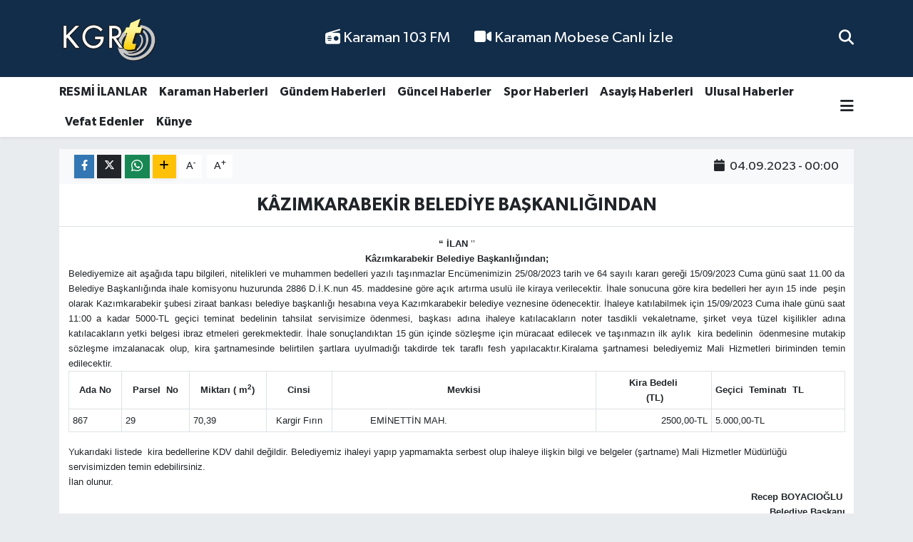

--- FILE ---
content_type: text/html; charset=UTF-8
request_url: https://www.kgrthaber.com/kazimkarabekir-belediye-baskanligindan
body_size: 14778
content:
<!DOCTYPE html>
<html lang="tr" data-theme="flow">
<head>
<link rel="dns-prefetch" href="//www.kgrthaber.com">
<link rel="dns-prefetch" href="//kgrthabercom.teimg.com">
<link rel="dns-prefetch" href="//static.tebilisim.com">
<link rel="dns-prefetch" href="//cdn.p.analitik.bik.gov.tr">
<link rel="dns-prefetch" href="//www.googletagmanager.com">
<link rel="dns-prefetch" href="//www.facebook.com">
<link rel="dns-prefetch" href="//www.twitter.com">
<link rel="dns-prefetch" href="//www.instagram.com">
<link rel="dns-prefetch" href="//www.youtube.com">
<link rel="dns-prefetch" href="//api.whatsapp.com">
<link rel="dns-prefetch" href="//x.com">
<link rel="dns-prefetch" href="//www.linkedin.com">
<link rel="dns-prefetch" href="//pinterest.com">
<link rel="dns-prefetch" href="//t.me">
<link rel="dns-prefetch" href="//www.ilan.gov.tr">
<link rel="dns-prefetch" href="//apps.apple.com">
<link rel="dns-prefetch" href="//play.google.com">
<link rel="dns-prefetch" href="//tebilisim.com">
<link rel="dns-prefetch" href="//facebook.com">
<link rel="dns-prefetch" href="//twitter.com">
<link rel="dns-prefetch" href="//www.google.com">

    <meta charset="utf-8">
<title>KÂZIMKARABEKİR BELEDİYE BAŞKANLIĞINDAN</title>
<link rel="canonical" href="https://www.kgrthaber.com/kazimkarabekir-belediye-baskanligindan">
<meta name="viewport" content="width=device-width,initial-scale=1">
<meta name="X-UA-Compatible" content="IE=edge">
<meta name="robots" content="max-image-preview:large">
<meta name="theme-color" content="#122d4a">
<meta name="title" content="KÂZIMKARABEKİR BELEDİYE BAŞKANLIĞINDAN">
<meta name="articleSection" content="resmiilan">
<meta name="datePublished" content="2023-09-04T00:00:00+03:00">
<meta name="dateModified" content="2023-09-04T00:20:39+03:00">
<meta name="articleAuthor" content="www.bik.gov.tr">
<meta name="author" content="www.bik.gov.tr">
<meta property="og:site_name" content="Karaman Haber - Son Dakika Karaman Haberleri">
<meta property="og:title" content="KÂZIMKARABEKİR BELEDİYE BAŞKANLIĞINDAN">
<meta property="og:description" content="">
<meta property="og:url" content="https://www.kgrthaber.com/kazimkarabekir-belediye-baskanligindan">
<meta property="og:image" content="https://kgrthabercom.teimg.com/crop/1280x720/kgrthaber-com/uploads/2023/09/iln01883800fotoxy.jpg">
<meta property="og:image:width" content="1280">
<meta property="og:image:height" content="720">
<meta property="og:image:alt" content="KÂZIMKARABEKİR BELEDİYE BAŞKANLIĞINDAN">
<meta property="og:article:published_time" content="2023-09-04T00:00:00+03:00">
<meta property="og:article:modified_time" content="2023-09-04T00:20:39+03:00">
<meta property="og:type" content="article">
<meta name="twitter:card" content="summary_large_image">
<meta name="twitter:site" content="@kgrthabercom">
<meta name="twitter:title" content="KÂZIMKARABEKİR BELEDİYE BAŞKANLIĞINDAN">
<meta name="twitter:description" content="">
<meta name="twitter:image" content="https://kgrthabercom.teimg.com/crop/1280x720/kgrthaber-com/uploads/2023/09/iln01883800fotoxy.jpg">
<meta name="twitter:url" content="https://www.kgrthaber.com/kazimkarabekir-belediye-baskanligindan">
<link rel="shortcut icon" type="image/x-icon" href="https://kgrthabercom.teimg.com/kgrthaber-com/uploads/2024/11/favicon.png">
<link rel="manifest" href="https://www.kgrthaber.com/manifest.json?v=6.6.4" />
<link rel="preload" href="https://static.tebilisim.com/flow/assets/css/font-awesome/fa-solid-900.woff2" as="font" type="font/woff2" crossorigin />
<link rel="preload" href="https://static.tebilisim.com/flow/assets/css/font-awesome/fa-brands-400.woff2" as="font" type="font/woff2" crossorigin />
<link rel="preload" href="https://static.tebilisim.com/flow/vendor/te/fonts/gibson/Gibson-Bold.woff2" as="font" type="font/woff2" crossorigin />
<link rel="preload" href="https://static.tebilisim.com/flow/vendor/te/fonts/gibson/Gibson-BoldItalic.woff2" as="font" type="font/woff2" crossorigin />
<link rel="preload" href="https://static.tebilisim.com/flow/vendor/te/fonts/gibson/Gibson-Italic.woff2" as="font" type="font/woff2" crossorigin />
<link rel="preload" href="https://static.tebilisim.com/flow/vendor/te/fonts/gibson/Gibson-Light.woff2" as="font" type="font/woff2" crossorigin />
<link rel="preload" href="https://static.tebilisim.com/flow/vendor/te/fonts/gibson/Gibson-LightItalic.woff2" as="font" type="font/woff2" crossorigin />
<link rel="preload" href="https://static.tebilisim.com/flow/vendor/te/fonts/gibson/Gibson-SemiBold.woff2" as="font" type="font/woff2" crossorigin />
<link rel="preload" href="https://static.tebilisim.com/flow/vendor/te/fonts/gibson/Gibson-SemiBoldItalic.woff2" as="font" type="font/woff2" crossorigin />
<link rel="preload" href="https://static.tebilisim.com/flow/vendor/te/fonts/gibson/Gibson.woff2" as="font" type="font/woff2" crossorigin />


<link rel="preload" as="style" href="https://static.tebilisim.com/flow/vendor/te/fonts/gibson.css?v=6.6.4">
<link rel="stylesheet" href="https://static.tebilisim.com/flow/vendor/te/fonts/gibson.css?v=6.6.4">

<link rel="preload" as="image" href="https://kgrthabercom.teimg.com/crop/1280x720/kgrthaber-com/uploads/2023/09/iln01883800fotoxy.jpg">
<style>:root {
        --te-link-color: #333;
        --te-link-hover-color: #000;
        --te-font: "Gibson";
        --te-secondary-font: "Gibson";
        --te-h1-font-size: 60px;
        --te-color: #122d4a;
        --te-hover-color: #194c82;
        --mm-ocd-width: 85%!important; /*  Mobil Menü Genişliği */
        --swiper-theme-color: var(--te-color)!important;
        --header-13-color: #ffc107;
    }</style><link rel="preload" as="style" href="https://static.tebilisim.com/flow/assets/vendor/bootstrap/css/bootstrap.min.css?v=6.6.4">
<link rel="stylesheet" href="https://static.tebilisim.com/flow/assets/vendor/bootstrap/css/bootstrap.min.css?v=6.6.4">
<link rel="preload" as="style" href="https://static.tebilisim.com/flow/assets/css/app6.6.4.min.css">
<link rel="stylesheet" href="https://static.tebilisim.com/flow/assets/css/app6.6.4.min.css">



<script type="application/ld+json">{"@context":"https:\/\/schema.org","@type":"WebSite","url":"https:\/\/www.kgrthaber.com","potentialAction":{"@type":"SearchAction","target":"https:\/\/www.kgrthaber.com\/arama?q={query}","query-input":"required name=query"}}</script>

<script type="application/ld+json">{"@context":"https:\/\/schema.org","@type":"NewsMediaOrganization","url":"https:\/\/www.kgrthaber.com","name":"Karaman","logo":"https:\/\/kgrthabercom.teimg.com\/kgrthaber-com\/uploads\/2024\/09\/kgrthabercom-logo1.png","sameAs":["https:\/\/www.facebook.com\/karamankgrt","https:\/\/www.twitter.com\/kgrthabercom","https:\/\/www.youtube.com\/@kgrthabercom","https:\/\/www.instagram.com\/kgrthabercom"]}</script>

<script type="application/ld+json">{"@context":"https:\/\/schema.org","@graph":[{"@type":"SiteNavigationElement","name":"Ana Sayfa","url":"https:\/\/www.kgrthaber.com","@id":"https:\/\/www.kgrthaber.com"},{"@type":"SiteNavigationElement","name":"Spor","url":"https:\/\/www.kgrthaber.com\/spor-haberleri","@id":"https:\/\/www.kgrthaber.com\/spor-haberleri"},{"@type":"SiteNavigationElement","name":"D\u00fcnya","url":"https:\/\/www.kgrthaber.com\/dunya-haber","@id":"https:\/\/www.kgrthaber.com\/dunya-haber"},{"@type":"SiteNavigationElement","name":"Ekonomi","url":"https:\/\/www.kgrthaber.com\/ekonomi-haberleri","@id":"https:\/\/www.kgrthaber.com\/ekonomi-haberleri"},{"@type":"SiteNavigationElement","name":"K\u00fclt\u00fcr ve Sanat","url":"https:\/\/www.kgrthaber.com\/kultur-sanat-haberleri","@id":"https:\/\/www.kgrthaber.com\/kultur-sanat-haberleri"},{"@type":"SiteNavigationElement","name":"Sa\u011fl\u0131k","url":"https:\/\/www.kgrthaber.com\/saglik-haberleri","@id":"https:\/\/www.kgrthaber.com\/saglik-haberleri"},{"@type":"SiteNavigationElement","name":"Politika","url":"https:\/\/www.kgrthaber.com\/politika-haberleri","@id":"https:\/\/www.kgrthaber.com\/politika-haberleri"},{"@type":"SiteNavigationElement","name":"E\u011fitim","url":"https:\/\/www.kgrthaber.com\/egitim-haberleri","@id":"https:\/\/www.kgrthaber.com\/egitim-haberleri"},{"@type":"SiteNavigationElement","name":"Bilim ve Teknoloji","url":"https:\/\/www.kgrthaber.com\/bilim-teknoloji-haberleri","@id":"https:\/\/www.kgrthaber.com\/bilim-teknoloji-haberleri"},{"@type":"SiteNavigationElement","name":"Asayi\u015f","url":"https:\/\/www.kgrthaber.com\/asayis-haberleri","@id":"https:\/\/www.kgrthaber.com\/asayis-haberleri"},{"@type":"SiteNavigationElement","name":"Karaman Haberleri","url":"https:\/\/www.kgrthaber.com\/yerel-haberler","@id":"https:\/\/www.kgrthaber.com\/yerel-haberler"},{"@type":"SiteNavigationElement","name":"Teknoloji","url":"https:\/\/www.kgrthaber.com\/teknoloji-haberleri","@id":"https:\/\/www.kgrthaber.com\/teknoloji-haberleri"},{"@type":"SiteNavigationElement","name":"Vefat Edenler","url":"https:\/\/www.kgrthaber.com\/vefat-edenler","@id":"https:\/\/www.kgrthaber.com\/vefat-edenler"},{"@type":"SiteNavigationElement","name":"Tar\u0131m","url":"https:\/\/www.kgrthaber.com\/tarim-haberleri","@id":"https:\/\/www.kgrthaber.com\/tarim-haberleri"},{"@type":"SiteNavigationElement","name":"Ulusal","url":"https:\/\/www.kgrthaber.com\/ulusal-haberler","@id":"https:\/\/www.kgrthaber.com\/ulusal-haberler"},{"@type":"SiteNavigationElement","name":"G\u00fcncel","url":"https:\/\/www.kgrthaber.com\/guncel-haberler","@id":"https:\/\/www.kgrthaber.com\/guncel-haberler"},{"@type":"SiteNavigationElement","name":"RESM\u0130 \u0130LANLAR","url":"https:\/\/www.kgrthaber.com\/resmi-ilanlar","@id":"https:\/\/www.kgrthaber.com\/resmi-ilanlar"},{"@type":"SiteNavigationElement","name":"G\u00fcndem","url":"https:\/\/www.kgrthaber.com\/gundem-haberleri","@id":"https:\/\/www.kgrthaber.com\/gundem-haberleri"},{"@type":"SiteNavigationElement","name":"Ya\u015fam","url":"https:\/\/www.kgrthaber.com\/yasam","@id":"https:\/\/www.kgrthaber.com\/yasam"},{"@type":"SiteNavigationElement","name":"Genel","url":"https:\/\/www.kgrthaber.com\/genel-haberler","@id":"https:\/\/www.kgrthaber.com\/genel-haberler"},{"@type":"SiteNavigationElement","name":"Magazin","url":"https:\/\/www.kgrthaber.com\/magazin-haberleri","@id":"https:\/\/www.kgrthaber.com\/magazin-haberleri"},{"@type":"SiteNavigationElement","name":"\u0130leti\u015fim","url":"https:\/\/www.kgrthaber.com\/iletisim","@id":"https:\/\/www.kgrthaber.com\/iletisim"},{"@type":"SiteNavigationElement","name":"Gizlilik Politikam\u0131z","url":"https:\/\/www.kgrthaber.com\/gizlilik-politikamiz","@id":"https:\/\/www.kgrthaber.com\/gizlilik-politikamiz"},{"@type":"SiteNavigationElement","name":"Veri Politikas\u0131","url":"https:\/\/www.kgrthaber.com\/veri-politikasi","@id":"https:\/\/www.kgrthaber.com\/veri-politikasi"},{"@type":"SiteNavigationElement","name":"103 FM","url":"https:\/\/www.kgrthaber.com\/103-fm","@id":"https:\/\/www.kgrthaber.com\/103-fm"},{"@type":"SiteNavigationElement","name":"Gizlilik S\u00f6zle\u015fmesi","url":"https:\/\/www.kgrthaber.com\/gizlilik-sozlesmesi","@id":"https:\/\/www.kgrthaber.com\/gizlilik-sozlesmesi"},{"@type":"SiteNavigationElement","name":"Karaman Canl\u0131 Yay\u0131n \u015eehir Kameralar\u0131 - Karaman Mobese Canl\u0131 \u0130zle","url":"https:\/\/www.kgrthaber.com\/karaman-canli-yayin-sehir-kameralari-karaman-mobese-canli-izle","@id":"https:\/\/www.kgrthaber.com\/karaman-canli-yayin-sehir-kameralari-karaman-mobese-canli-izle"},{"@type":"SiteNavigationElement","name":"Yazarlar","url":"https:\/\/www.kgrthaber.com\/yazarlar","@id":"https:\/\/www.kgrthaber.com\/yazarlar"},{"@type":"SiteNavigationElement","name":"Foto Galeri","url":"https:\/\/www.kgrthaber.com\/foto-galeri","@id":"https:\/\/www.kgrthaber.com\/foto-galeri"},{"@type":"SiteNavigationElement","name":"Video Galeri","url":"https:\/\/www.kgrthaber.com\/video","@id":"https:\/\/www.kgrthaber.com\/video"}]}</script>

<script type="application/ld+json">{"@context":"https:\/\/schema.org","@type":"BreadcrumbList","itemListElement":[{"@type":"ListItem","position":1,"item":{"@type":"Thing","@id":"https:\/\/www.kgrthaber.com","name":"Haberler"}},{"@type":"ListItem","position":2,"item":{"@type":"Thing","@id":"https:\/\/www.kgrthaber.com\/resmi-ilanlar","name":"RESM\u0130 \u0130LANLAR"}},{"@type":"ListItem","position":3,"item":{"@type":"Thing","@id":"https:\/\/www.kgrthaber.com\/kazimkarabekir-belediye-baskanligindan","name":"K\u00c2ZIMKARABEK\u0130R BELED\u0130YE BA\u015eKANLI\u011eINDAN"}}]}</script>
<script type="application/ld+json">{"@context":"https:\/\/schema.org","@type":"NewsArticle","headline":"K\u00c2ZIMKARABEK\u0130R BELED\u0130YE BA\u015eKANLI\u011eINDAN","articleSection":"RESM\u0130 \u0130LANLAR","dateCreated":"2023-09-04T00:00:00+03:00","datePublished":"2023-09-04T00:00:00+03:00","dateModified":"2023-09-04T00:20:39+03:00","wordCount":273,"genre":"news","mainEntityOfPage":{"@type":"WebPage","@id":"https:\/\/www.kgrthaber.com\/kazimkarabekir-belediye-baskanligindan"},"articleBody":"\u201c \u0130LAN \u2019\u2019\r\n\r\nK\u00e2z\u0131mkarabekir Belediye Ba\u015fkanl\u0131\u011f\u0131ndan;\r\n\r\nBelediyemize ait a\u015fa\u011f\u0131da tapu bilgileri, nitelikleri ve muhammen bedelleri yaz\u0131l\u0131 ta\u015f\u0131nmazlar Enc\u00fcmenimizin 25\/08\/2023 tarih ve 64 say\u0131l\u0131 karar\u0131 gere\u011fi 15\/09\/2023 Cuma g\u00fcn\u00fc saat 11.00 da Belediye Ba\u015fkanl\u0131\u011f\u0131nda ihale komisyonu huzurunda 2886 D.\u0130.K.nun 45. maddesine g\u00f6re a\u00e7\u0131k art\u0131rma usul\u00fc ile kiraya verilecektir. \u0130hale sonucuna g\u00f6re kira bedelleri her ay\u0131n 15 inde &nbsp;pe\u015fin olarak Kaz\u0131mkarabekir \u015fubesi ziraat bankas\u0131 belediye ba\u015fkanl\u0131\u011f\u0131 hesab\u0131na veya Kaz\u0131mkarabekir belediye veznesine \u00f6denecektir. \u0130haleye kat\u0131labilmek i\u00e7in 15\/09\/2023 Cuma ihale g\u00fcn\u00fc saat 11:00 a kadar 5000-TL ge\u00e7ici teminat bedelinin tahsilat servisimize \u00f6denmesi, ba\u015fkas\u0131 ad\u0131na ihaleye kat\u0131lacaklar\u0131n noter tasdikli vekaletname, \u015firket veya t\u00fczel ki\u015filikler ad\u0131na kat\u0131lacaklar\u0131n yetki belgesi ibraz etmeleri gerekmektedir. \u0130hale sonu\u00e7land\u0131ktan 15 g\u00fcn i\u00e7inde s\u00f6zle\u015fme i\u00e7in m\u00fcracaat edilecek ve ta\u015f\u0131nmaz\u0131n ilk ayl\u0131k&nbsp; kira bedelinin &nbsp;\u00f6denmesine mutakip s\u00f6zle\u015fme imzalanacak olup, kira \u015fartnamesinde belirtilen \u015fartlara uyulmad\u0131\u011f\u0131 takdirde tek tarafl\u0131 fesh yap\u0131lacakt\u0131r.Kiralama \u015fartnamesi belediyemiz Mali Hizmetleri biriminden temin edilecektir.&nbsp;&nbsp;\r\n\r\n\r\n \r\n  \r\n   \r\n   Ada No\r\n   \r\n   \r\n   Parsel&nbsp; No\r\n   \r\n   \r\n   Miktar\u0131 ( m2)\r\n   \r\n   \r\n   Cinsi\r\n   \r\n   \r\n   Mevkisi\r\n   \r\n   \r\n   Kira Bedeli\r\n\r\n   &nbsp;(TL)\r\n   \r\n   \r\n   Ge\u00e7ici &nbsp;Teminat\u0131&nbsp; TL\r\n   \r\n  \r\n  \r\n   \r\n   867\r\n   \r\n   \r\n   29\r\n   \r\n   \r\n   70,39\r\n   \r\n   \r\n   Kargir F\u0131r\u0131n\r\n   \r\n   \r\n   &nbsp;&nbsp;&nbsp;&nbsp;&nbsp;&nbsp;&nbsp;&nbsp;&nbsp;&nbsp;&nbsp; EM\u0130NETT\u0130N MAH.\r\n   \r\n   \r\n   2500,00-TL\r\n   \r\n   \r\n   5.000,00-TL\r\n   \r\n  \r\n \r\n\r\n\r\nYukar\u0131daki listede&nbsp; kira bedellerine KDV dahil de\u011fildir. Belediyemiz ihaleyi yap\u0131p yapmamakta serbest olup ihaleye ili\u015fkin bilgi ve belgeler (\u015fartname) Mali Hizmetler M\u00fcd\u00fcrl\u00fc\u011f\u00fc servisimizden temin edebilirsiniz.\r\n\r\n\u0130lan olunur.&nbsp;\r\n\r\nRecep BOYACIO\u011eLU&nbsp;\r\n\r\nBelediye Ba\u015fkan\u0131 ","inLanguage":"tr-TR","keywords":[],"image":{"@type":"ImageObject","url":"https:\/\/kgrthabercom.teimg.com\/crop\/1280x720\/kgrthaber-com\/uploads\/2023\/09\/iln01883800fotoxy.jpg","width":"1280","height":"720","caption":"K\u00c2ZIMKARABEK\u0130R BELED\u0130YE BA\u015eKANLI\u011eINDAN"},"publishingPrinciples":"https:\/\/www.kgrthaber.com\/gizlilik-sozlesmesi","isFamilyFriendly":"http:\/\/schema.org\/True","isAccessibleForFree":"http:\/\/schema.org\/True","publisher":{"@type":"Organization","name":"Karaman","image":"https:\/\/kgrthabercom.teimg.com\/kgrthaber-com\/uploads\/2024\/09\/kgrthabercom-logo1.png","logo":{"@type":"ImageObject","url":"https:\/\/kgrthabercom.teimg.com\/kgrthaber-com\/uploads\/2024\/09\/kgrthabercom-logo1.png","width":"640","height":"375"}},"author":{"@type":"Person","name":"Mehmet Akif Orhan","honorificPrefix":"","jobTitle":"","url":null}}</script>




<script>!function(){var t=document.createElement("script");t.setAttribute("src",'https://cdn.p.analitik.bik.gov.tr/tracker'+(typeof Intl!=="undefined"?(typeof (Intl||"").PluralRules!=="undefined"?'1':typeof Promise!=="undefined"?'2':typeof MutationObserver!=='undefined'?'3':'4'):'4')+'.js'),t.setAttribute("data-website-id","891a680b-91fc-45a5-8295-c1bd66c819f9"),t.setAttribute("data-host-url",'//891a680b-91fc-45a5-8295-c1bd66c819f9.collector.p.analitik.bik.gov.tr'),document.head.appendChild(t)}();</script>

<script>var script = document.createElement("script");script.src="//cdn-v2.p.analitik.bik.gov.tr/t-"+(typeof self !== "undefined" && self.crypto && typeof self.crypto.randomUUID === "function" ? "1-" : typeof Promise !== "undefined" ? "2-" : "3-")+"kgrthaber-com-"+"0"+".js";document.head.appendChild(script);</script>




<script async data-cfasync="false"
	src="https://www.googletagmanager.com/gtag/js?id=G-FQSTWS8S72"></script>
<script data-cfasync="false">
	window.dataLayer = window.dataLayer || [];
	  function gtag(){dataLayer.push(arguments);}
	  gtag('js', new Date());
	  gtag('config', 'G-FQSTWS8S72');
</script>




</head>




<body class="d-flex flex-column min-vh-100">

    
    

    <header class="header-2">
    <nav class="top-header navbar navbar-expand-lg">
        <div class="container">
            <div class="d-lg-none">
                <a href="#menu" title="Ana Menü" class="text-white"><i class="fa fa-bars fa-lg"></i></a>
            </div>
                        <a class="navbar-brand me-0" href="/" title="Karaman Haber - Son Dakika Karaman Haberleri">
                <img src="https://kgrthabercom.teimg.com/kgrthaber-com/uploads/2024/09/kgrthabercom-logo1.png" alt="Karaman Haber - Son Dakika Karaman Haberleri" width="140" height="40" class="light-mode img-fluid flow-logo">
<img src="https://kgrthabercom.teimg.com/kgrthaber-com/uploads/2024/09/kgrthabercom-logo1.png" alt="Karaman Haber - Son Dakika Karaman Haberleri" width="140" height="40" class="dark-mode img-fluid flow-logo d-none">

            </a>
            
            <div class="d-none d-lg-block top-menu">
                <ul  class="nav lead">
        <li class="nav-item   ">
        <a href="/103-fm" class="nav-link text-white" target="_self" title="  Karaman 103 FM"><i class="fa fa-radio text-white mr-1"></i>  Karaman 103 FM</a>
        
    </li>
        <li class="nav-item   ">
        <a href="/karaman-canli-yayin-sehir-kameralari-karaman-mobese-canli-izle" class="nav-link text-white" target="_self" title="  Karaman Mobese Canlı İzle"><i class="fa fa-video text-white mr-1"></i>  Karaman Mobese Canlı İzle</a>
        
    </li>
    </ul>

            </div>
            <ul class="navigation-menu nav">
                
                <li class="nav-item">
                    <a href="/arama" class="" title="Ara">
                        <i class="fa fa-search fa-lg text-white"></i>
                    </a>
                </li>

            </ul>
        </div>
    </nav>
    <div class="main-menu navbar navbar-expand-lg bg-white d-none d-lg-block shadow-sm pt-0 pb-0">
        <div class="container">

            <ul  class="nav fw-semibold">
        <li class="nav-item   ">
        <a href="/resmi-ilanlar" class="nav-link text-dark" target="_self" title="RESMİ İLANLAR">RESMİ İLANLAR</a>
        
    </li>
        <li class="nav-item   ">
        <a href="/yerel-haberler" class="nav-link text-dark" target="_self" title="Karaman Haberleri">Karaman Haberleri</a>
        
    </li>
        <li class="nav-item   ">
        <a href="/gundem-haberleri" class="nav-link text-dark" target="_self" title="Gündem Haberleri">Gündem Haberleri</a>
        
    </li>
        <li class="nav-item   ">
        <a href="/guncel-haberler" class="nav-link text-dark" target="_self" title="Güncel Haberler">Güncel Haberler</a>
        
    </li>
        <li class="nav-item   ">
        <a href="/spor-haberleri" class="nav-link text-dark" target="_self" title="Spor Haberleri">Spor Haberleri</a>
        
    </li>
        <li class="nav-item   ">
        <a href="https://www.kgrthaber.com/asayis-haberleri" class="nav-link text-dark" target="_self" title="Asayiş Haberleri">Asayiş Haberleri</a>
        
    </li>
        <li class="nav-item   ">
        <a href="/ulusal-haberler" class="nav-link text-dark" target="_self" title="Ulusal Haberler">Ulusal Haberler</a>
        
    </li>
        <li class="nav-item   ">
        <a href="/vefat-edenler" class="nav-link text-dark" target="_self" title="Vefat Edenler">Vefat Edenler</a>
        
    </li>
        <li class="nav-item   ">
        <a href="https://www.kgrthaber.com/kunye" class="nav-link text-dark" target="_self" title="Künye">Künye</a>
        
    </li>
    </ul>


            <ul class="nav d-flex flex-nowrap align-items-center">

                

                <li class="nav-item dropdown position-static">
                    <a class="nav-link pe-0 text-dark" data-bs-toggle="dropdown" href="#" aria-haspopup="true" aria-expanded="false" title="Ana Menü"><i class="fa fa-bars fa-lg"></i></a>
                    <div class="mega-menu dropdown-menu dropdown-menu-end text-capitalize shadow-lg border-0 rounded-0">

    <div class="row g-3 small p-3">

        
        <div class="col">
        <a href="/asayis-haberleri" class="d-block border-bottom  pb-2 mb-2" target="_self" title="Asayiş">Asayiş</a>
            <a href="/bilim-teknoloji-haberleri" class="d-block border-bottom  pb-2 mb-2" target="_self" title="Bilim ve Teknoloji">Bilim ve Teknoloji</a>
            <a href="/dunya-haber" class="d-block border-bottom  pb-2 mb-2" target="_self" title="Dünya">Dünya</a>
            <a href="/egitim-haberleri" class="d-block border-bottom  pb-2 mb-2" target="_self" title="Eğitim">Eğitim</a>
            <a href="/ekonomi-haberleri" class="d-block border-bottom  pb-2 mb-2" target="_self" title="Ekonomi">Ekonomi</a>
            <a href="/genel-haberler" class="d-block border-bottom  pb-2 mb-2" target="_self" title="Genel">Genel</a>
            <a href="/guncel-haberler" class="d-block  pb-2 mb-2" target="_self" title="Güncel">Güncel</a>
        </div><div class="col">
            <a href="/gundem-haberleri" class="d-block border-bottom  pb-2 mb-2" target="_self" title="Gündem">Gündem</a>
            <a href="/yerel-haberler" class="d-block border-bottom  pb-2 mb-2" target="_self" title="Karaman Haberleri">Karaman Haberleri</a>
            <a href="/kultur-sanat-haberleri" class="d-block border-bottom  pb-2 mb-2" target="_self" title="Kültür ve Sanat">Kültür ve Sanat</a>
            <a href="/magazin-haberleri" class="d-block border-bottom  pb-2 mb-2" target="_self" title="Magazin">Magazin</a>
            <a href="/politika-haberleri" class="d-block border-bottom  pb-2 mb-2" target="_self" title="Politika">Politika</a>
            <a href="/resmi-ilanlar" class="d-block border-bottom  pb-2 mb-2" target="_self" title="RESMİ İLANLAR">RESMİ İLANLAR</a>
            <a href="/saglik-haberleri" class="d-block  pb-2 mb-2" target="_self" title="Sağlık">Sağlık</a>
        </div><div class="col">
            <a href="/spor-haberleri" class="d-block border-bottom  pb-2 mb-2" target="_self" title="Spor">Spor</a>
            <a href="/tarim-haberleri" class="d-block border-bottom  pb-2 mb-2" target="_self" title="Tarım">Tarım</a>
            <a href="/teknoloji-haberleri" class="d-block border-bottom  pb-2 mb-2" target="_self" title="Teknoloji">Teknoloji</a>
            <a href="/ulusal-haberler" class="d-block border-bottom  pb-2 mb-2" target="_self" title="Ulusal">Ulusal</a>
            <a href="/vefat-edenler" class="d-block border-bottom  pb-2 mb-2" target="_self" title="Vefat Edenler">Vefat Edenler</a>
            <a href="/yasam" class="d-block border-bottom  pb-2 mb-2" target="_self" title="Yaşam">Yaşam</a>
        </div>


    </div>

    <div class="p-3 bg-light">
                <a class="me-3"
            href="https://www.facebook.com/karamankgrt" target="_blank" rel="nofollow noreferrer noopener"><i class="fab fa-facebook me-2 text-navy"></i> Facebook</a>
                        <a class="me-3"
            href="https://www.twitter.com/kgrthabercom" target="_blank" rel="nofollow noreferrer noopener"><i class="fab fa-x-twitter "></i> Twitter</a>
                        <a class="me-3"
            href="https://www.instagram.com/kgrthabercom" target="_blank" rel="nofollow noreferrer noopener"><i class="fab fa-instagram me-2 text-magenta"></i> Instagram</a>
                                <a class="me-3"
            href="https://www.youtube.com/@kgrthabercom" target="_blank" rel="nofollow noreferrer noopener"><i class="fab fa-youtube me-2 text-danger"></i> Youtube</a>
                                                <a class="" href="https://api.whatsapp.com/send?phone=05419491728" title="Whatsapp" rel="nofollow noreferrer noopener"><i
            class="fab fa-whatsapp me-2 text-navy"></i> WhatsApp İhbar Hattı</a>    </div>

    <div class="mega-menu-footer p-2 bg-te-color">
        <a class="dropdown-item text-white" href="/kunye" title="Künye / İletişim"><i class="fa fa-id-card me-2"></i> Künye / İletişim</a>
        <a class="dropdown-item text-white" href="/iletisim" title="Bize Ulaşın"><i class="fa fa-envelope me-2"></i> Bize Ulaşın</a>
        <a class="dropdown-item text-white" href="/rss-baglantilari" title="RSS Bağlantıları"><i class="fa fa-rss me-2"></i> RSS Bağlantıları</a>
        <a class="dropdown-item text-white" href="/member/login" title="Üyelik Girişi"><i class="fa fa-user me-2"></i> Üyelik Girişi</a>
    </div>


</div>

                </li>
            </ul>
        </div>
    </div>
    <ul  class="mobile-categories d-lg-none list-inline bg-white">
        <li class="list-inline-item">
        <a href="/resmi-ilanlar" class="text-dark" target="_self" title="RESMİ İLANLAR">
                RESMİ İLANLAR
        </a>
    </li>
        <li class="list-inline-item">
        <a href="/yerel-haberler" class="text-dark" target="_self" title="Karaman Haberleri">
                Karaman Haberleri
        </a>
    </li>
        <li class="list-inline-item">
        <a href="/gundem-haberleri" class="text-dark" target="_self" title="Gündem Haberleri">
                Gündem Haberleri
        </a>
    </li>
        <li class="list-inline-item">
        <a href="/guncel-haberler" class="text-dark" target="_self" title="Güncel Haberler">
                Güncel Haberler
        </a>
    </li>
        <li class="list-inline-item">
        <a href="/spor-haberleri" class="text-dark" target="_self" title="Spor Haberleri">
                Spor Haberleri
        </a>
    </li>
        <li class="list-inline-item">
        <a href="https://www.kgrthaber.com/asayis-haberleri" class="text-dark" target="_self" title="Asayiş Haberleri">
                Asayiş Haberleri
        </a>
    </li>
        <li class="list-inline-item">
        <a href="/ulusal-haberler" class="text-dark" target="_self" title="Ulusal Haberler">
                Ulusal Haberler
        </a>
    </li>
        <li class="list-inline-item">
        <a href="/vefat-edenler" class="text-dark" target="_self" title="Vefat Edenler">
                Vefat Edenler
        </a>
    </li>
        <li class="list-inline-item">
        <a href="https://www.kgrthaber.com/kunye" class="text-dark" target="_self" title="Künye">
                Künye
        </a>
    </li>
    </ul>


</header>






<main class="single overflow-hidden" style="min-height: 300px">

            <script>
document.addEventListener("DOMContentLoaded", function () {
    if (document.querySelector('.bik-ilan-detay')) {
        document.getElementById('story-line').style.display = 'none';
    }
});
</script>
<section id="story-line" class="d-md-none bg-white" data-widget-unique-key="">
    <script>
        var story_items = [{"id":"asayis","photo":"https:\/\/kgrthabercom.teimg.com\/crop\/200x200\/kgrthaber-com\/uploads\/2026\/01\/adliye-kavsaginda-iki-otomobil-carpisti-1-yarali.jpg","name":"Asayi\u015f","items":[{"id":94172,"type":"photo","length":10,"src":"https:\/\/kgrthabercom.teimg.com\/crop\/720x1280\/kgrthaber-com\/uploads\/2026\/01\/adliye-kavsaginda-iki-otomobil-carpisti-1-yarali.jpg","link":"https:\/\/www.kgrthaber.com\/adliye-kavsaginda-iki-otomobil-carpisti-1-yarali","linkText":"Adliye Kav\u015fa\u011f\u0131'nda iki otomobil \u00e7arp\u0131\u015ft\u0131: 1 yaral\u0131","time":1769893200},{"id":94148,"type":"photo","length":10,"src":"https:\/\/kgrthabercom.teimg.com\/crop\/720x1280\/kgrthaber-com\/uploads\/2026\/01\/hafriyat-kamyonu-yan-yatti.jpg","link":"https:\/\/www.kgrthaber.com\/hafriyat-kamyonu-yan-yatti","linkText":"Hafriyat kamyonu yan yatt\u0131","time":1769861160},{"id":94147,"type":"photo","length":10,"src":"https:\/\/kgrthabercom.teimg.com\/crop\/720x1280\/kgrthaber-com\/uploads\/2026\/01\/7nci-kattan-dusen-yasli-kadin-oldu.jpg","link":"https:\/\/www.kgrthaber.com\/7nci-kattan-dusen-yasli-kadin-oldu","linkText":"7'nci kattan d\u00fc\u015fen ya\u015fl\u0131 kad\u0131n \u00f6ld\u00fc","time":1769860920},{"id":94146,"type":"photo","length":10,"src":"https:\/\/kgrthabercom.teimg.com\/crop\/720x1280\/kgrthaber-com\/uploads\/2026\/01\/zincirleme-trafik-kazasi-1-olu-6-yarali.jpg","link":"https:\/\/www.kgrthaber.com\/zincirleme-trafik-kazasi-1-olu-6-yarali","linkText":"Zincirleme trafik kazas\u0131: 1 \u00f6l\u00fc, 6 yaral\u0131","time":1769860860},{"id":94142,"type":"photo","length":10,"src":"https:\/\/kgrthabercom.teimg.com\/crop\/720x1280\/kgrthaber-com\/uploads\/2026\/01\/dolu-ve-firtina-kazalara-neden-oldu-2-yarali.jpg","link":"https:\/\/www.kgrthaber.com\/dolu-ve-firtina-kazalara-neden-oldu-2-yarali","linkText":"Dolu ve f\u0131rt\u0131na kazalara neden oldu: 2 yaral\u0131","time":1769860740},{"id":94127,"type":"photo","length":10,"src":"https:\/\/kgrthabercom.teimg.com\/crop\/720x1280\/kgrthaber-com\/uploads\/2026\/01\/m7-kod-adli-serdar-sertcelik-turkiyeye-getirildi.jpg","link":"https:\/\/www.kgrthaber.com\/m7-kod-adli-serdar-sertcelik-turkiyeye-getirildi","linkText":"\u201cM7\u201d Kod Adl\u0131 Serdar Sert\u00e7elik T\u00fcrkiye\u2019ye Getirildi","time":1769846160},{"id":94120,"type":"photo","length":10,"src":"https:\/\/kgrthabercom.teimg.com\/crop\/720x1280\/kgrthaber-com\/uploads\/2026\/01\/ters-yone-giren-arac-kazaya-sebep-oldu.jpg","link":"https:\/\/www.kgrthaber.com\/ters-yone-giren-arac-kazaya-sebep-oldu","linkText":"Ters y\u00f6ne giren ara\u00e7 kazaya sebep oldu","time":1769842320},{"id":94114,"type":"photo","length":10,"src":"https:\/\/kgrthabercom.teimg.com\/crop\/720x1280\/kgrthaber-com\/uploads\/2026\/01\/karamanda-93-yasindaki-adam-evinde-olu-bulundu.jpg","link":"https:\/\/www.kgrthaber.com\/karamanda-93-yasindaki-adam-evinde-olu-bulundu","linkText":"Karaman'da 93 ya\u015f\u0131ndaki adam evinde \u00f6l\u00fc bulundu","time":1769806800}]},{"id":"karaman","photo":"https:\/\/kgrthabercom.teimg.com\/crop\/200x200\/kgrthaber-com\/uploads\/2026\/01\/sabah-namazi-bulusmasinda-hediye-takdimi-yapilacak-1.jpg","name":"Karaman","items":[{"id":94160,"type":"photo","length":10,"src":"https:\/\/kgrthabercom.teimg.com\/crop\/720x1280\/kgrthaber-com\/uploads\/2026\/01\/sabah-namazi-bulusmasinda-hediye-takdimi-yapilacak-1.jpg","link":"https:\/\/www.kgrthaber.com\/sabah-namazi-bulusmasinda-hediye-takdimi-yapilacak","linkText":"Sabah namaz\u0131 bulu\u015fmas\u0131nda hediye takdimi yap\u0131lacak","time":1769865300},{"id":94156,"type":"photo","length":10,"src":"https:\/\/kgrthabercom.teimg.com\/crop\/720x1280\/kgrthaber-com\/uploads\/2026\/01\/karamanda-etliekmege-zam-geldi.jpg","link":"https:\/\/www.kgrthaber.com\/karamanda-etliekmege-zam-geldi","linkText":"Karaman\u2019da etliekme\u011fe zam geldi","time":1769864220},{"id":94136,"type":"photo","length":10,"src":"https:\/\/kgrthabercom.teimg.com\/crop\/720x1280\/kgrthaber-com\/uploads\/2026\/01\/karamanda-ocakta-79-vefat-genc-kayiplar-yurek-yakti.png","link":"https:\/\/www.kgrthaber.com\/karamanda-ocakta-79-vefat-genc-kayiplar-yurek-yakti","linkText":"Karaman\u2019da Ocak\u2019ta 79 Vefat: Gen\u00e7 Kay\u0131plar Y\u00fcrek Yakt\u0131","time":1769850300}]},{"id":"spor","photo":"https:\/\/kgrthabercom.teimg.com\/crop\/200x200\/kgrthaber-com\/uploads\/2026\/01\/karaman-fk-orta-sahaya-iki-transfer-birden.png","name":"Spor","items":[{"id":94175,"type":"photo","length":10,"src":"https:\/\/kgrthabercom.teimg.com\/crop\/720x1280\/kgrthaber-com\/uploads\/2026\/01\/karaman-fk-orta-sahaya-iki-transfer-birden.png","link":"https:\/\/www.kgrthaber.com\/karaman-fk-orta-sahaya-iki-transfer-birden","linkText":"Karaman FK Orta Sahaya \u0130ki Transfer Birden","time":1769869560},{"id":94168,"type":"photo","length":10,"src":"https:\/\/kgrthabercom.teimg.com\/crop\/720x1280\/kgrthaber-com\/uploads\/2026\/01\/karaman-fkda-transfer-hareketliligi.png","link":"https:\/\/www.kgrthaber.com\/karaman-fkda-transfer-hareketliligi","linkText":"Karaman FK\u2019da Transfer Hareketlili\u011fi","time":1769866320},{"id":94164,"type":"photo","length":10,"src":"https:\/\/kgrthabercom.teimg.com\/crop\/720x1280\/kgrthaber-com\/uploads\/2026\/01\/karaman-fk-defansa-takviye-yapti.png","link":"https:\/\/www.kgrthaber.com\/karaman-fk-defansa-takviye-yapti","linkText":"Karaman FK Defansa Takviye Yapt\u0131","time":1769865540},{"id":94132,"type":"photo","length":10,"src":"https:\/\/kgrthabercom.teimg.com\/crop\/720x1280\/kgrthaber-com\/uploads\/2026\/01\/karaman-fkda-murat-colakoglu-guven-tazeledi.png","link":"https:\/\/www.kgrthaber.com\/karaman-fkda-murat-colakoglu-guven-tazeledi","linkText":"Karaman FK\u2019da Murat \u00c7olako\u011flu G\u00fcven Tazeledi","time":1769847120}]},{"id":"bilim","photo":"https:\/\/kgrthabercom.teimg.com\/crop\/200x200\/kgrthaber-com\/uploads\/2026\/01\/google-genie-3u-duyurdu-kendi-dunyanizi-olusturacaksiniz.jpg","name":"Bilim","items":[{"id":94152,"type":"photo","length":10,"src":"https:\/\/kgrthabercom.teimg.com\/crop\/720x1280\/kgrthaber-com\/uploads\/2026\/01\/google-genie-3u-duyurdu-kendi-dunyanizi-olusturacaksiniz.jpg","link":"https:\/\/www.kgrthaber.com\/google-genie-3u-duyurdu-kendi-dunyanizi-olusturacaksiniz","linkText":"Google Genie 3\u2019\u00fc Duyurdu: Kendi D\u00fcnyan\u0131z\u0131 Olu\u015fturacaks\u0131n\u0131z","time":1769863080}]},{"id":"gundem","photo":"https:\/\/kgrthabercom.teimg.com\/crop\/200x200\/kgrthaber-com\/uploads\/2026\/01\/banka-hesabi-kiralama-tuzagina-dusmeyin-hayatiniz-kararir.jpg","name":"G\u00fcndem","items":[{"id":94140,"type":"photo","length":10,"src":"https:\/\/kgrthabercom.teimg.com\/crop\/720x1280\/kgrthaber-com\/uploads\/2026\/01\/banka-hesabi-kiralama-tuzagina-dusmeyin-hayatiniz-kararir.jpg","link":"https:\/\/www.kgrthaber.com\/banka-hesabi-kiralama-tuzagina-dusmeyin-hayatiniz-kararir","linkText":"Banka Hesab\u0131 Kiralama Tuza\u011f\u0131na D\u00fc\u015fmeyin: Hayat\u0131n\u0131z Karar\u0131r","time":1769858520}]},{"id":"vefat","photo":"https:\/\/kgrthabercom.teimg.com\/crop\/200x200\/kgrthaber-com\/uploads\/2026\/01\/karamanda-ocakta-79-vefat-genc-kayiplar-yurek-yakti.png","name":"Vefat","items":[{"id":94136,"type":"photo","length":10,"src":"https:\/\/kgrthabercom.teimg.com\/crop\/720x1280\/kgrthaber-com\/uploads\/2026\/01\/karamanda-ocakta-79-vefat-genc-kayiplar-yurek-yakti.png","link":"https:\/\/www.kgrthaber.com\/karamanda-ocakta-79-vefat-genc-kayiplar-yurek-yakti","linkText":"Karaman\u2019da Ocak\u2019ta 79 Vefat: Gen\u00e7 Kay\u0131plar Y\u00fcrek Yakt\u0131","time":1769850300},{"id":94124,"type":"photo","length":10,"src":"https:\/\/kgrthabercom.teimg.com\/crop\/720x1280\/kgrthaber-com\/uploads\/2026\/01\/altiner-ailesinin-aci-gunu.jpg","link":"https:\/\/www.kgrthaber.com\/altiner-ailesinin-aci-gunu","linkText":"Alt\u0131ner ailesinin ac\u0131 g\u00fcn\u00fc","time":1769844660},{"id":94116,"type":"photo","length":10,"src":"https:\/\/kgrthabercom.teimg.com\/crop\/720x1280\/kgrthaber-com\/uploads\/2026\/01\/isik-ailesinin-aci-gunu-mehmet-isik-vefat-etti.jpg","link":"https:\/\/www.kgrthaber.com\/isik-ailesinin-aci-gunu-mehmet-isik-vefat-etti","linkText":"I\u015f\u0131k Ailesinin Ac\u0131 G\u00fcn\u00fc: Mehmet I\u015f\u0131k vefat etti","time":1769841180}]},{"id":"guncel","photo":"https:\/\/kgrthabercom.teimg.com\/crop\/200x200\/kgrthaber-com\/uploads\/2026\/01\/enes-batur-ve-bircok-unlu-hakkinda-yakalama-karari.jpg","name":"G\u00fcncel","items":[{"id":94131,"type":"photo","length":10,"src":"https:\/\/kgrthabercom.teimg.com\/crop\/720x1280\/kgrthaber-com\/uploads\/2026\/01\/enes-batur-ve-bircok-unlu-hakkinda-yakalama-karari.jpg","link":"https:\/\/www.kgrthaber.com\/enes-batur-ve-bircok-unlu-hakkinda-yakalama-karari","linkText":"Enes Batur ve bir\u00e7ok \u00fcnl\u00fc hakk\u0131nda yakalama karar\u0131","time":1769846700}]},{"id":"ekonomi","photo":"https:\/\/kgrthabercom.teimg.com\/crop\/200x200\/kgrthaber-com\/uploads\/2026\/01\/emekli-zam-farki-ne-zaman-yatacak-2026-ssk-ve-bag-kur-maas-farki-odeme-takvimi-netlesiyor.jpg","name":"Ekonomi","items":[{"id":94126,"type":"photo","length":10,"src":"https:\/\/kgrthabercom.teimg.com\/crop\/720x1280\/kgrthaber-com\/uploads\/2026\/01\/emekli-zam-farki-ne-zaman-yatacak-2026-ssk-ve-bag-kur-maas-farki-odeme-takvimi-netlesiyor.jpg","link":"https:\/\/www.kgrthaber.com\/emekli-zam-farki-ne-zaman-yatacak-2026-ssk-ve-bag-kur-maas-farki-odeme-takvimi-netlesiyor","linkText":"Emekli Zam Fark\u0131 Ne Zaman Yatacak? 2026 SSK ve Ba\u011f-Kur Maa\u015f Fark\u0131 \u00d6deme Takvimi Netle\u015fiyor","time":1769845200}]}]
    </script>
    <div id="stories" class="storiesWrapper p-2"></div>
</section>


    
    <div class="bik-ilan-detay" id="bik-ilan-ILN01883800" data-show-advert="0">

    <div class="d-block">
        <div class="container g-0 g-sm-4">

            <div class="news-section overflow-hidden mt-lg-3">
                <div class="row g-3">

                    <div class="col-lg-12">

                        
                        <div class="card border-0 rounded-0 mb-3">

                            <div class="bg-light">
                                <div class="container-fluid d-flex justify-content-between align-items-center">
                                    <div class="share-area d-flex justify-content-between align-items-center bg-light p-2">

    <div class="mobile-share-button-container mb-2 d-block d-md-none">
    <button
        class="btn btn-primary btn-sm rounded-0 shadow-sm w-100"
        onclick="handleMobileShare(event, 'KÂZIMKARABEKİR BELEDİYE BAŞKANLIĞINDAN', 'https://www.kgrthaber.com/kazimkarabekir-belediye-baskanligindan')"
        title="Paylaş"
    >
        <i class="fas fa-share-alt me-2"></i>Paylaş
    </button>
</div>

<div class="social-buttons-new d-none d-md-flex justify-content-between">
    <a
        href="https://www.facebook.com/sharer/sharer.php?u=https%3A%2F%2Fwww.kgrthaber.com%2Fkazimkarabekir-belediye-baskanligindan"
        onclick="initiateDesktopShare(event, 'facebook')"
        class="btn btn-primary btn-sm rounded-0 shadow-sm me-1"
        title="Facebook'ta Paylaş"
        data-platform="facebook"
        data-share-url="https://www.kgrthaber.com/kazimkarabekir-belediye-baskanligindan"
        data-share-title="KÂZIMKARABEKİR BELEDİYE BAŞKANLIĞINDAN"
        rel="noreferrer nofollow noopener external"
    >
        <i class="fab fa-facebook-f"></i>
    </a>

    <a
        href="https://x.com/intent/tweet?url=https%3A%2F%2Fwww.kgrthaber.com%2Fkazimkarabekir-belediye-baskanligindan&text=K%C3%82ZIMKARABEK%C4%B0R+BELED%C4%B0YE+BA%C5%9EKANLI%C4%9EINDAN"
        onclick="initiateDesktopShare(event, 'twitter')"
        class="btn btn-dark btn-sm rounded-0 shadow-sm me-1"
        title="X'de Paylaş"
        data-platform="twitter"
        data-share-url="https://www.kgrthaber.com/kazimkarabekir-belediye-baskanligindan"
        data-share-title="KÂZIMKARABEKİR BELEDİYE BAŞKANLIĞINDAN"
        rel="noreferrer nofollow noopener external"
    >
        <i class="fab fa-x-twitter text-white"></i>
    </a>

    <a
        href="https://api.whatsapp.com/send?text=K%C3%82ZIMKARABEK%C4%B0R+BELED%C4%B0YE+BA%C5%9EKANLI%C4%9EINDAN+-+https%3A%2F%2Fwww.kgrthaber.com%2Fkazimkarabekir-belediye-baskanligindan"
        onclick="initiateDesktopShare(event, 'whatsapp')"
        class="btn btn-success btn-sm rounded-0 btn-whatsapp shadow-sm me-1"
        title="Whatsapp'ta Paylaş"
        data-platform="whatsapp"
        data-share-url="https://www.kgrthaber.com/kazimkarabekir-belediye-baskanligindan"
        data-share-title="KÂZIMKARABEKİR BELEDİYE BAŞKANLIĞINDAN"
        rel="noreferrer nofollow noopener external"
    >
        <i class="fab fa-whatsapp fa-lg"></i>
    </a>

    <div class="dropdown">
        <button class="dropdownButton btn btn-sm rounded-0 btn-warning border-none shadow-sm me-1" type="button" data-bs-toggle="dropdown" name="socialDropdownButton" title="Daha Fazla">
            <i id="icon" class="fa fa-plus"></i>
        </button>

        <ul class="dropdown-menu dropdown-menu-end border-0 rounded-1 shadow">
            <li>
                <a
                    href="https://www.linkedin.com/sharing/share-offsite/?url=https%3A%2F%2Fwww.kgrthaber.com%2Fkazimkarabekir-belediye-baskanligindan"
                    class="dropdown-item"
                    onclick="initiateDesktopShare(event, 'linkedin')"
                    data-platform="linkedin"
                    data-share-url="https://www.kgrthaber.com/kazimkarabekir-belediye-baskanligindan"
                    data-share-title="KÂZIMKARABEKİR BELEDİYE BAŞKANLIĞINDAN"
                    rel="noreferrer nofollow noopener external"
                    title="Linkedin"
                >
                    <i class="fab fa-linkedin text-primary me-2"></i>Linkedin
                </a>
            </li>
            <li>
                <a
                    href="https://pinterest.com/pin/create/button/?url=https%3A%2F%2Fwww.kgrthaber.com%2Fkazimkarabekir-belediye-baskanligindan&description=K%C3%82ZIMKARABEK%C4%B0R+BELED%C4%B0YE+BA%C5%9EKANLI%C4%9EINDAN&media="
                    class="dropdown-item"
                    onclick="initiateDesktopShare(event, 'pinterest')"
                    data-platform="pinterest"
                    data-share-url="https://www.kgrthaber.com/kazimkarabekir-belediye-baskanligindan"
                    data-share-title="KÂZIMKARABEKİR BELEDİYE BAŞKANLIĞINDAN"
                    rel="noreferrer nofollow noopener external"
                    title="Pinterest"
                >
                    <i class="fab fa-pinterest text-danger me-2"></i>Pinterest
                </a>
            </li>
            <li>
                <a
                    href="https://t.me/share/url?url=https%3A%2F%2Fwww.kgrthaber.com%2Fkazimkarabekir-belediye-baskanligindan&text=K%C3%82ZIMKARABEK%C4%B0R+BELED%C4%B0YE+BA%C5%9EKANLI%C4%9EINDAN"
                    class="dropdown-item"
                    onclick="initiateDesktopShare(event, 'telegram')"
                    data-platform="telegram"
                    data-share-url="https://www.kgrthaber.com/kazimkarabekir-belediye-baskanligindan"
                    data-share-title="KÂZIMKARABEKİR BELEDİYE BAŞKANLIĞINDAN"
                    rel="noreferrer nofollow noopener external"
                    title="Telegram"
                >
                    <i class="fab fa-telegram-plane text-primary me-2"></i>Telegram
                </a>
            </li>
            <li class="border-0">
                <a class="dropdown-item" href="javascript:void(0)" onclick="printContent(event)" title="Yazdır">
                    <i class="fas fa-print text-dark me-2"></i>
                    Yazdır
                </a>
            </li>
            <li class="border-0">
                <a class="dropdown-item" href="javascript:void(0)" onclick="copyURL(event, 'https://www.kgrthaber.com/kazimkarabekir-belediye-baskanligindan')" rel="noreferrer nofollow noopener external" title="Bağlantıyı Kopyala">
                    <i class="fas fa-link text-dark me-2"></i>
                    Kopyala
                </a>
            </li>
        </ul>
    </div>
</div>

<script>
    var shareableModelId = 17571;
    var shareableModelClass = 'TE\\Blog\\Models\\Post';

    function shareCount(id, model, platform, url) {
        fetch("https://www.kgrthaber.com/sharecount", {
            method: 'POST',
            headers: {
                'Content-Type': 'application/json',
                'X-CSRF-TOKEN': document.querySelector('meta[name="csrf-token"]')?.getAttribute('content')
            },
            body: JSON.stringify({ id, model, platform, url })
        }).catch(err => console.error('Share count fetch error:', err));
    }

    function goSharePopup(url, title, width = 600, height = 400) {
        const left = (screen.width - width) / 2;
        const top = (screen.height - height) / 2;
        window.open(
            url,
            title,
            `width=${width},height=${height},left=${left},top=${top},resizable=yes,scrollbars=yes`
        );
    }

    async function handleMobileShare(event, title, url) {
        event.preventDefault();

        if (shareableModelId && shareableModelClass) {
            shareCount(shareableModelId, shareableModelClass, 'native_mobile_share', url);
        }

        const isAndroidWebView = navigator.userAgent.includes('Android') && !navigator.share;

        if (isAndroidWebView) {
            window.location.href = 'androidshare://paylas?title=' + encodeURIComponent(title) + '&url=' + encodeURIComponent(url);
            return;
        }

        if (navigator.share) {
            try {
                await navigator.share({ title: title, url: url });
            } catch (error) {
                if (error.name !== 'AbortError') {
                    console.error('Web Share API failed:', error);
                }
            }
        } else {
            alert("Bu cihaz paylaşımı desteklemiyor.");
        }
    }

    function initiateDesktopShare(event, platformOverride = null) {
        event.preventDefault();
        const anchor = event.currentTarget;
        const platform = platformOverride || anchor.dataset.platform;
        const webShareUrl = anchor.href;
        const contentUrl = anchor.dataset.shareUrl || webShareUrl;

        if (shareableModelId && shareableModelClass && platform) {
            shareCount(shareableModelId, shareableModelClass, platform, contentUrl);
        }

        goSharePopup(webShareUrl, platform ? platform.charAt(0).toUpperCase() + platform.slice(1) : "Share");
    }

    function copyURL(event, urlToCopy) {
        event.preventDefault();
        navigator.clipboard.writeText(urlToCopy).then(() => {
            alert('Bağlantı panoya kopyalandı!');
        }).catch(err => {
            console.error('Could not copy text: ', err);
            try {
                const textArea = document.createElement("textarea");
                textArea.value = urlToCopy;
                textArea.style.position = "fixed";
                document.body.appendChild(textArea);
                textArea.focus();
                textArea.select();
                document.execCommand('copy');
                document.body.removeChild(textArea);
                alert('Bağlantı panoya kopyalandı!');
            } catch (fallbackErr) {
                console.error('Fallback copy failed:', fallbackErr);
            }
        });
    }

    function printContent(event) {
        event.preventDefault();

        const triggerElement = event.currentTarget;
        const contextContainer = triggerElement.closest('.infinite-item') || document;

        const header      = contextContainer.querySelector('.post-header');
        const media       = contextContainer.querySelector('.news-section .col-lg-8 .inner, .news-section .col-lg-8 .ratio, .news-section .col-lg-8 iframe');
        const articleBody = contextContainer.querySelector('.article-text');

        if (!header && !media && !articleBody) {
            window.print();
            return;
        }

        let printHtml = '';
        
        if (header) {
            const titleEl = header.querySelector('h1');
            const descEl  = header.querySelector('.description, h2.lead');

            let cleanHeaderHtml = '<div class="printed-header">';
            if (titleEl) cleanHeaderHtml += titleEl.outerHTML;
            if (descEl)  cleanHeaderHtml += descEl.outerHTML;
            cleanHeaderHtml += '</div>';

            printHtml += cleanHeaderHtml;
        }

        if (media) {
            printHtml += media.outerHTML;
        }

        if (articleBody) {
            const articleClone = articleBody.cloneNode(true);
            articleClone.querySelectorAll('.post-flash').forEach(function (el) {
                el.parentNode.removeChild(el);
            });
            printHtml += articleClone.outerHTML;
        }
        const iframe = document.createElement('iframe');
        iframe.style.position = 'fixed';
        iframe.style.right = '0';
        iframe.style.bottom = '0';
        iframe.style.width = '0';
        iframe.style.height = '0';
        iframe.style.border = '0';
        document.body.appendChild(iframe);

        const frameWindow = iframe.contentWindow || iframe;
        const title = document.title || 'Yazdır';
        const headStyles = Array.from(document.querySelectorAll('link[rel="stylesheet"], style'))
            .map(el => el.outerHTML)
            .join('');

        iframe.onload = function () {
            try {
                frameWindow.focus();
                frameWindow.print();
            } finally {
                setTimeout(function () {
                    document.body.removeChild(iframe);
                }, 1000);
            }
        };

        const doc = frameWindow.document;
        doc.open();
        doc.write(`
            <!doctype html>
            <html lang="tr">
                <head>
<link rel="dns-prefetch" href="//www.kgrthaber.com">
<link rel="dns-prefetch" href="//kgrthabercom.teimg.com">
<link rel="dns-prefetch" href="//static.tebilisim.com">
<link rel="dns-prefetch" href="//cdn.p.analitik.bik.gov.tr">
<link rel="dns-prefetch" href="//www.googletagmanager.com">
<link rel="dns-prefetch" href="//www.facebook.com">
<link rel="dns-prefetch" href="//www.twitter.com">
<link rel="dns-prefetch" href="//www.instagram.com">
<link rel="dns-prefetch" href="//www.youtube.com">
<link rel="dns-prefetch" href="//api.whatsapp.com">
<link rel="dns-prefetch" href="//x.com">
<link rel="dns-prefetch" href="//www.linkedin.com">
<link rel="dns-prefetch" href="//pinterest.com">
<link rel="dns-prefetch" href="//t.me">
<link rel="dns-prefetch" href="//www.ilan.gov.tr">
<link rel="dns-prefetch" href="//apps.apple.com">
<link rel="dns-prefetch" href="//play.google.com">
<link rel="dns-prefetch" href="//tebilisim.com">
<link rel="dns-prefetch" href="//facebook.com">
<link rel="dns-prefetch" href="//twitter.com">
<link rel="dns-prefetch" href="//www.google.com">
                    <meta charset="utf-8">
                    <title>${title}</title>
                    ${headStyles}
                    <style>
                        html, body {
                            margin: 0;
                            padding: 0;
                            background: #ffffff;
                        }
                        .printed-article {
                            margin: 0;
                            padding: 20px;
                            box-shadow: none;
                            background: #ffffff;
                        }
                    </style>
                </head>
                <body>
                    <div class="printed-article">
                        ${printHtml}
                    </div>
                </body>
            </html>
        `);
        doc.close();
    }

    var dropdownButton = document.querySelector('.dropdownButton');
    if (dropdownButton) {
        var icon = dropdownButton.querySelector('#icon');
        var parentDropdown = dropdownButton.closest('.dropdown');
        if (parentDropdown && icon) {
            parentDropdown.addEventListener('show.bs.dropdown', function () {
                icon.classList.remove('fa-plus');
                icon.classList.add('fa-minus');
            });
            parentDropdown.addEventListener('hide.bs.dropdown', function () {
                icon.classList.remove('fa-minus');
                icon.classList.add('fa-plus');
            });
        }
    }
</script>

    
        
        <div class="google-news share-are text-end">

            <a href="#" title="Metin boyutunu küçült" class="te-textDown btn btn-sm btn-white rounded-0 me-1">A<sup>-</sup></a>
            <a href="#" title="Metin boyutunu büyüt" class="te-textUp btn btn-sm btn-white rounded-0 me-1">A<sup>+</sup></a>

            
        </div>
        

    
</div>

                                    <div>
                                        <time class="me-2"><i class="fa fa-calendar me-1"></i> 04.09.2023 - 00:00</time>
                                                                            </div>
                                </div>
                            </div>
                            <div class="row small p-2 meta-data border-bottom">
                                <div class="col-sm-12 small text-center">
                                    <h1 class="h2 fw-bold headline my-2" itemprop="headline">KÂZIMKARABEKİR BELEDİYE BAŞKANLIĞINDAN</h1>
                                    <h2 class="lead text-dark" itemprop="description"></h2>
                                </div>
                            </div>

                            <div class="article-text container-padding" data-text-id="17571" property="ilanBody">
                                <div align="center"><b>“ İLAN</b> ’’</div>

<div align="center"><b>Kâzımkarabekir Belediye Başkanlığından;</b></div>

<div style="text-align: justify;">Belediyemize ait aşağıda tapu bilgileri, nitelikleri ve muhammen bedelleri yazılı taşınmazlar Encümenimizin 25/08/2023 tarih ve 64 sayılı kararı gereği 15/09/2023 Cuma günü saat 11.00 da Belediye Başkanlığında ihale komisyonu huzurunda 2886 D.İ.K.nun 45. maddesine göre açık artırma usulü ile kiraya verilecektir. İhale sonucuna göre kira bedelleri her ayın 15 inde &nbsp;peşin olarak Kazımkarabekir şubesi ziraat bankası belediye başkanlığı hesabına veya Kazımkarabekir belediye veznesine ödenecektir. İhaleye katılabilmek için 15/09/2023 Cuma ihale günü saat 11:00 a kadar 5000-TL geçici teminat bedelinin tahsilat servisimize ödenmesi, başkası adına ihaleye katılacakların noter tasdikli vekaletname, şirket veya tüzel kişilikler adına katılacakların yetki belgesi ibraz etmeleri gerekmektedir. İhale sonuçlandıktan 15 gün içinde sözleşme için müracaat edilecek ve taşınmazın ilk aylık&nbsp; kira bedelinin &nbsp;ödenmesine mutakip sözleşme imzalanacak olup, kira şartnamesinde belirtilen şartlara uyulmadığı takdirde tek taraflı fesh yapılacaktır.Kiralama şartnamesi belediyemiz Mali Hizmetleri biriminden temin edilecektir.<b>&nbsp;&nbsp;</b></div>

<table class="table table-bordered table-sm">
 <tbody>
  <tr>
   <td valign="top" width="42">
   <div align="center"><strong>Ada No</strong></div>
   </td>
   <td valign="top" width="51">
   <div align="center"><strong>Parsel&nbsp; No</strong></div>
   </td>
   <td valign="top" width="61">
   <div align="center"><strong>Miktarı ( m<sup>2</sup>)</strong></div>
   </td>
   <td valign="top" width="52">
   <div align="center"><strong>Cinsi</strong></div>
   </td>
   <td valign="top" width="209">
   <div align="center"><strong>Mevkisi</strong></div>
   </td>
   <td valign="top" width="92">
   <div align="center"><strong>Kira Bedeli</strong></div>

   <div align="center"><strong>&nbsp;(TL)</strong></div>
   </td>
   <td valign="top" width="105">
   <div><strong>Geçici &nbsp;Teminatı&nbsp; TL</strong></div>
   </td>
  </tr>
  <tr>
   <td valign="top" width="42">
   <div>867</div>
   </td>
   <td valign="top" width="51">
   <div>29</div>
   </td>
   <td valign="top" width="61">
   <div>70,39</div>
   </td>
   <td valign="top" width="52">
   <div align="center">Kargir Fırın</div>
   </td>
   <td valign="top" width="209">
   <div>&nbsp;&nbsp;&nbsp;&nbsp;&nbsp;&nbsp;&nbsp;&nbsp;&nbsp;&nbsp;&nbsp; EMİNETTİN MAH.</div>
   </td>
   <td valign="top" width="92">
   <div align="right">2500,00-TL</div>
   </td>
   <td valign="top" width="105">
   <div>5.000,00-TL</div>
   </td>
  </tr>
 </tbody>
</table>

<div>Yukarıdaki listede&nbsp; kira bedellerine KDV dahil değildir. Belediyemiz ihaleyi yapıp yapmamakta serbest olup ihaleye ilişkin bilgi ve belgeler (şartname) Mali Hizmetler Müdürlüğü servisimizden temin edebilirsiniz.</div>

<div style="text-align: justify;">İlan olunur.&nbsp;</div>

<div style="text-align: right;"><b>Recep BOYACIOĞLU</b>&nbsp;</div>

<div style="text-align: right;"><b>Belediye Başkanı </b></div>
                                <div class="ilan_id d-flex justify-content-between bg-light p-2">
                                    <a href="https://www.ilan.gov.tr" target="_blank" title="BİK" class="fw-bold" rel="nofollow">#ilangovtr</a>
                                    <span class="fw-bold">Basın No ILN01883800</span>
                                </div>
                            </div>
                        </div>

                    </div>

                </div>
            </div>
        </div>

    </div>

</div>

<script>
    // Tables include in table - responsive div
    document.addEventListener('DOMContentLoaded', function () {
        const tables = document.querySelectorAll('table');

        tables.forEach(table => {
            const div = document.createElement('div');
            div.classList.add('table-responsive');
            table.parentNode.insertBefore(div, table);
            div.appendChild(table);
        });
    });
</script>


</main>


<footer class="mt-auto">

                    <div class="footer bg-white py-3">
    <div class="container">
        <div class="row g-3">
            <div class="logo-area col-sm-7 col-lg-4 text-center text-lg-start small">
                <a href="/" title="Karaman Haber - Son Dakika Karaman Haberleri" class="d-block mb-3" >
                    <img src="https://kgrthabercom.teimg.com/kgrthaber-com/uploads/2024/09/kgrthabercom-logo1.png" alt="Karaman Haber - Son Dakika Karaman Haberleri" width="140" height="40" class="light-mode img-fluid flow-logo">
<img src="https://kgrthabercom.teimg.com/kgrthaber-com/uploads/2024/09/kgrthabercom-logo1.png" alt="Karaman Haber - Son Dakika Karaman Haberleri" width="140" height="40" class="dark-mode img-fluid flow-logo d-none">

                </a>
                <p class="text-dark">Karaman Haber ve Karaman&#039;daki Sıcak Gelişmeleri KGRT Haber&#039;den Takip Edebilirsiniz. Son Dakika Karaman Haberlerinden Hemen Haberdar Olun!</p>
                <div class="social-buttons my-3">
                    <a class="btn-outline-primary text-center px-0 btn rounded-circle " rel="nofollow"
    href="https://www.facebook.com/karamankgrt" target="_blank" title="Facebook">
    <i class="fab fa-facebook-f"></i>
</a>
<a class="btn-outline-dark text-center px-0 btn rounded-circle" rel="nofollow" href="https://www.twitter.com/kgrthabercom" target="_blank" title="X">
    <i class="fab fa-x-twitter"></i>
</a>
<a class="btn-outline-purple text-center px-0 btn rounded-circle" rel="nofollow"
    href="https://www.instagram.com/kgrthabercom" target="_blank" title="Instagram">
    <i class="fab fa-instagram"></i>
</a>
<a class="btn-outline-danger text-center px-0 btn rounded-circle" rel="nofollow"
    href="https://www.youtube.com/@kgrthabercom" target="_blank" title="Youtube">
    <i class="fab fa-youtube"></i>
</a>
<a class="btn-outline-success text-center px-0 btn rounded-circle" rel="nofollow"
    href="https://api.whatsapp.com/send?phone=05419491728" title="Whatsapp"><i class="fab fa-whatsapp"></i></a>

                </div>
            </div>
                        <div class="category-area col-lg-5 small">
                <ul  class="list-inline footer-category">
        <li class="list-inline-item  ">
        <a href="/asayis-haberleri" class="" target="_self" title="Karaman Asayiş Haberleri"><i class="fa fa-caret-right text-te-color"></i>Karaman Asayiş Haberleri</a>
    </li>
        <li class="list-inline-item  ">
        <a href="/bilim-teknoloji-haberleri" class="" target="_self" title="Bilim ve Teknoloji Haberleri"><i class="fa fa-caret-right text-te-color"></i>Bilim ve Teknoloji Haberleri</a>
    </li>
        <li class="list-inline-item  ">
        <a href="/dunya-haber" class="" target="_self" title="Dünya Haberleri"><i class="fa fa-caret-right text-te-color"></i>Dünya Haberleri</a>
    </li>
        <li class="list-inline-item  ">
        <a href="/egitim-haberleri" class="" target="_self" title="Eğitim Haberleri"><i class="fa fa-caret-right text-te-color"></i>Eğitim Haberleri</a>
    </li>
        <li class="list-inline-item  ">
        <a href="/ekonomi-haberleri" class="" target="_self" title="Ekonomi Haberleri"><i class="fa fa-caret-right text-te-color"></i>Ekonomi Haberleri</a>
    </li>
        <li class="list-inline-item  ">
        <a href="/genel-haberler" class="" target="_self" title="Genel Haberler"><i class="fa fa-caret-right text-te-color"></i>Genel Haberler</a>
    </li>
        <li class="list-inline-item  ">
        <a href="/guncel-haberler" class="" target="_self" title="Güncel Haberler"><i class="fa fa-caret-right text-te-color"></i>Güncel Haberler</a>
    </li>
        <li class="list-inline-item  ">
        <a href="/gundem-haberleri" class="" target="_self" title="Gündem Haberleri"><i class="fa fa-caret-right text-te-color"></i>Gündem Haberleri</a>
    </li>
        <li class="list-inline-item  ">
        <a href="/yerel-haberler" class="" target="_self" title="Karaman Haberleri"><i class="fa fa-caret-right text-te-color"></i>Karaman Haberleri</a>
    </li>
        <li class="list-inline-item  ">
        <a href="/kultur-sanat-haberleri" class="" target="_self" title="Kültür ve Sanat Haberleri"><i class="fa fa-caret-right text-te-color"></i>Kültür ve Sanat Haberleri</a>
    </li>
        <li class="list-inline-item  ">
        <a href="/magazin-haberleri" class="" target="_self" title="Magazin Haberleri"><i class="fa fa-caret-right text-te-color"></i>Magazin Haberleri</a>
    </li>
        <li class="list-inline-item  ">
        <a href="/politika-haberleri" class="" target="_self" title="Politika Haberleri"><i class="fa fa-caret-right text-te-color"></i>Politika Haberleri</a>
    </li>
        <li class="list-inline-item  ">
        <a href="/saglik-haberleri" class="" target="_self" title="Sağlık Haberleri"><i class="fa fa-caret-right text-te-color"></i>Sağlık Haberleri</a>
    </li>
        <li class="list-inline-item  ">
        <a href="/spor-haberleri" class="" target="_self" title="Spor Haberleri"><i class="fa fa-caret-right text-te-color"></i>Spor Haberleri</a>
    </li>
        <li class="list-inline-item  ">
        <a href="/tarim-haberleri" class="" target="_self" title="Tarım Haberleri"><i class="fa fa-caret-right text-te-color"></i>Tarım Haberleri</a>
    </li>
        <li class="list-inline-item  ">
        <a href="/teknoloji-haberleri" class="" target="_self" title="Teknoloji Haberleri"><i class="fa fa-caret-right text-te-color"></i>Teknoloji Haberleri</a>
    </li>
        <li class="list-inline-item  ">
        <a href="/ulusal-haberler" class="" target="_self" title="Ulusal Haberler"><i class="fa fa-caret-right text-te-color"></i>Ulusal Haberler</a>
    </li>
        <li class="list-inline-item  ">
        <a href="/yasam" class="" target="_self" title="Yaşam Haberleri"><i class="fa fa-caret-right text-te-color"></i>Yaşam Haberleri</a>
    </li>
    </ul>

            </div>
        </div>
        <div class="mobile-apps text-center pb-3">
            <a class="px-1" href="https://apps.apple.com/tr/app/kgrt-haber/id6462992085" rel="nofollow" title="appstore" target="_blank">
            <img src="https://www.kgrthaber.com/themes/flow/assets/img/appstore.svg" alt="appstore" loading="lazy" width="168" height="50" class="img-fluid rounded mb-2 mb-md-0">
        </a>
        
                
        <a class="px-1" href="https://play.google.com/store/apps/details?id=com.kgrthaber&amp;amp;pcampaignid=web_share" rel="nofollow" title="google-play" target="_blank">
            <img src="https://www.kgrthaber.com/themes/flow/assets/img/google-play.svg" alt="google-play" loading="lazy" width="168" height="50" class="img-fluid rounded mb-2 mb-md-0">
        </a>
        
        
        </div>
    </div>
</div>


<div class="copyright py-3 bg-gradient-te">
    <div class="container">
        <div class="row small align-items-center">
            <div class="col-lg-8 d-flex justify-content-evenly justify-content-lg-start align-items-center mb-3 mb-lg-0">
                <div class="footer-rss">
                    <a href="/rss" class="btn btn-light btn-sm me-3 text-nowrap" title="RSS" target="_self"><i class="fa fa-rss text-warning me-1"></i> RSS</a>
                </div>
                <div class="text-white text-center text-lg-start copyright-text">Copyright © 2023-2025. Her hakkı saklıdır.</div>
            </div>
            <hr class="d-block d-lg-none">
            <div class="col-lg-4">
                <div class="text-white-50 text-center text-lg-end">
                    Haber Yazılımı: <a href="https://tebilisim.com/haber-yazilimi" target="_blank" class="text-white" title="haber yazılımı, haber sistemi, haber scripti">TE Bilişim</a>
                </div>
            </div>
        </div>
    </div>
</div>


        
    </footer>

    <a href="#" class="go-top mini-title">
        <i class="fa fa-long-arrow-up" aria-hidden="true"></i>
        <div class="text-uppercase">Üst</div>
    </a>

    <style>
        .go-top {
            position: fixed;
            background: var(--te-color);
            right: 1%;
            bottom: -100px;
            color: #fff;
            width: 40px;
            text-align: center;
            margin-left: -20px;
            padding-top: 10px;
            padding-bottom: 15px;
            border-radius: 100px;
            z-index: 50;
            opacity: 0;
            transition: .3s ease all;
        }

        /* Görünür hali */
        .go-top.show {
            opacity: 1;
            bottom: 10%;
        }
    </style>

    <script>
        // Scroll'a göre göster/gizle
    window.addEventListener('scroll', function () {
    const button = document.querySelector('.go-top');
    if (window.scrollY > window.innerHeight) {
        button.classList.add('show');
    } else {
        button.classList.remove('show');
    }
    });

    // Tıklanınca yukarı kaydır
    document.querySelector('.go-top').addEventListener('click', function (e) {
    e.preventDefault();
    window.scrollTo({ top: 0, behavior: 'smooth' });
    });
    </script>

    <nav id="mobile-menu" class="fw-bold">
    <ul>
        <li class="mobile-extra py-3 text-center border-bottom d-flex justify-content-evenly">
            <a href="https://facebook.com/karamankgrt" class="p-1 btn btn-outline-navy text-navy" target="_blank" title="facebook" rel="nofollow noreferrer noopener"><i class="fab fa-facebook-f"></i></a>            <a href="https://twitter.com/kgrthabercom" class="p-1 btn btn-outline-dark text-dark" target="_blank" title="twitter" rel="nofollow noreferrer noopener"><i class="fab fa-x-twitter"></i></a>            <a href="https://www.instagram.com/kgrthabercom" class="p-1 btn btn-outline-purple text-purple" target="_blank" title="instagram" rel="nofollow noreferrer noopener"><i class="fab fa-instagram"></i></a>            <a href="https://www.youtube.com/@kgrthabercom" class="p-1 btn btn-outline-danger text-danger" target="_blank" title="youtube" rel="nofollow noreferrer noopener"><i class="fab fa-youtube"></i></a>            <a href="https://api.whatsapp.com/send?phone=05419491728" class="p-1 btn btn-outline-success text-success" target="_blank" title="Whatsapp" rel="nofollow noreferrer noopener"><i class="fab fa-whatsapp"></i></a>                                                        </li>

        <li class="Selected"><a href="/" title="Ana Sayfa"><i class="fa fa-home me-2 text-te-color"></i>Ana Sayfa</a>
        </li>
        <li><span><i class="fa fa-folder me-2 text-te-color"></i>Kategoriler</span>
            <ul >
        <li>
        <a href="/yerel-haberler" target="_self" title="Karaman Haberleri" class="">
            <i class="fa fa-angle-right me-2 text-te-color"></i>
            Karaman Haberleri
        </a>
        
    </li>
        <li>
        <a href="/gundem-haberleri" target="_self" title="Gündem Haberleri" class="">
            <i class="fa fa-angle-right me-2 text-te-color"></i>
            Gündem Haberleri
        </a>
        
    </li>
        <li>
        <a href="/guncel-haberler" target="_self" title="Güncel Haberler" class="">
            <i class="fa fa-angle-right me-2 text-te-color"></i>
            Güncel Haberler
        </a>
        
    </li>
        <li>
        <a href="/spor-haberleri" target="_self" title="Spor Haberleri" class="">
            <i class="fa fa-angle-right me-2 text-te-color"></i>
            Spor Haberleri
        </a>
        
    </li>
        <li>
        <a href="https://www.kgrthaber.com/asayis-haberleri" target="_self" title="Asayiş Haberleri" class="">
            <i class="fa fa-angle-right me-2 text-te-color"></i>
            Asayiş Haberleri
        </a>
        
    </li>
        <li>
        <a href="/ulusal-haberler" target="_self" title="Ulusal Haberler" class="">
            <i class="fa fa-angle-right me-2 text-te-color"></i>
            Ulusal Haberler
        </a>
        
    </li>
        <li>
        <a href="/vefat-edenler" target="_self" title="Vefat Edenler" class="">
            <i class="fa fa-angle-right me-2 text-te-color"></i>
            Vefat Edenler
        </a>
        
    </li>
    </ul>

        </li>
                <li><a href="/foto-galeri" title="Foto Galeri"><i class="fa fa-camera me-2 text-te-color"></i> Foto Galeri</a></li>
                        <li><a href="/video" title="Video"><i class="fa fa-video me-2 text-te-color"></i> Video</a></li>
                        <li><a href="/yazarlar"  title="Yazarlar"><i class="fa fa-pen-nib me-2 text-te-color"></i> Yazarlar</a></li>
                                                
        <li><a href="/kunye" title="Künye"><i class="fa fa-id-card me-2 text-te-color"></i>Künye</a></li>
        <li><a href="/iletisim" title="İletişim"><i class="fa fa-envelope me-2  text-te-color"></i>İletişim</a></li>
            </ul>
    <a id="menu_close" title="Kapat" class="position-absolute" href="#"><i class="fa fa-times text-secondary"></i></a>
</nav>



    <!-- EXTERNAL LINK MODAL -->
<div class="modal fade" id="external-link" tabindex="-1" aria-labelledby="external-modal" aria-hidden="true" data-url="https://www.kgrthaber.com">
    <div class="modal-dialog modal-dialog-centered">
        <div class="modal-content text-center rounded-0">
            <div class="modal-header">
                <img src="https://kgrthabercom.teimg.com/kgrthaber-com/uploads/2024/09/kgrthabercom-logo1.png" alt="Karaman Haber - Son Dakika Karaman Haberleri" width="70px" height="40" class="light-mode img-fluid flow-logo">
                <a type="button" class="btn-close" data-bs-dismiss="modal" aria-label="Close"></a>
            </div>
            <div class="modal-body">
                <h3 class="modal-title fs-5" id="external-modal">Web sitemizden ayrılıyorsunuz</h3>
                <p class="text-danger external-url"></p>
                <p class="my-3">Bu bağlantı sizi <strong>https://www.kgrthaber.com</strong> dışındaki bir siteye yönlendiriyor.</p>
            </div>
            <div class="modal-footer justify-content-center">
                <a class="btn rounded-0 btn-dark" id="stayBtn" data-bs-dismiss="modal">Sayfada Kal</a>
                <a class="btn rounded-0 btn-danger" id="continueBtn" data-bs-dismiss="modal">Devam Et</a>
            </div>
        </div>
    </div>
</div>

<script>
// External Link Modal
document.addEventListener('DOMContentLoaded', (event) => {
    const siteUrl = TE.setting.url;
    //const allowedDomain = siteUrl.replace(/(^\w+:|^)\/\//, '').replace(/^www\./, '');
    const thisDomain = siteUrl.replace(/(^\w+:|^)\/\//, '').replace(/^www\./, '');


    const allowedDomains = [thisDomain, 'tebilisim.com', 'teimg.com'];


    const modal = document.getElementById("external-link");
    const stayBtn = document.getElementById("stayBtn");
    const continueBtn = document.getElementById("continueBtn");
    let pendingUrl = '';

    $(document).on('click', '.article-text a', function (e) {
         if ($(this).data('template') === 'theme.flow::views.ajax-template.editors') {
            return;
        }
        const url = new URL(this.href);
        const linkHostname = url.hostname.replace(/^www\./, '');


        const isAllowedDomain = allowedDomains.some(domain => {
            return linkHostname === domain || linkHostname.endsWith(`.${domain}`);
        })

        //if (linkHostname !== allowedDomain) {
        if (!isAllowedDomain) {
            e.preventDefault();
            pendingUrl = this.href;
            document.querySelector('.external-url').innerHTML = this.href;
            var myModal = new bootstrap.Modal(document.getElementById('external-link'));
            myModal.show();
        }
    });

    stayBtn.addEventListener('click', () => {

    });

    continueBtn.addEventListener('click', () => {
        modal.style.display = "none";
        $('.modal-backdrop').remove();
        window.open(pendingUrl, '_blank');
    });
});
</script>


<script>
    // Tables include in table - responsive div
    document.addEventListener('DOMContentLoaded', function () {
        const tables = document.querySelectorAll('table');

        tables.forEach(table => {
            const div = document.createElement('div');
            div.classList.add('table-responsive');
            table.parentNode.insertBefore(div, table);
            div.appendChild(table);
        });
    });
</script>


    <link rel="stylesheet" href="https://www.kgrthaber.com/vendor/te/plugins/cookie-consent/css/cookie-consent.css?v=1.0.0">
<link rel="stylesheet" href="https://www.kgrthaber.com/vendor/te/plugins/advert/css/advert-public.css?v=6.6.4">
<link rel="stylesheet" href="https://www.kgrthaber.com/vendor/te/packages/fancybox/jquery.fancybox.min.css?v=6.6.4">
<link rel="preload" as="script" href="https://static.tebilisim.com/flow/assets/vendor/jquery/jquery.min.js?v=6.6.4">
<link rel="preload" as="script" href="https://static.tebilisim.com/flow/assets/js/app6.6.4.min.js?v=6.6.4">

<script>
                var TE = TE || {};
                TE = {"setting":{"url":"https:\/\/www.kgrthaber.com","theme":"flow","language":"tr","dark_mode":"0","fixed_menu":"1","show_hit":"0","logo":"https:\/\/kgrthabercom.teimg.com\/kgrthaber-com\/uploads\/2024\/09\/kgrthabercom-logo1.png","logo_dark":"https:\/\/kgrthabercom.teimg.com\/kgrthaber-com\/uploads\/2024\/09\/kgrthabercom-logo1.png","image_alt_tag_as_title":"0","analytic_id":"G-FQSTWS8S72"},"routes":[]};
            </script><script>
                    TE.routes.hit = "\/bigdata\/hit.json";
                </script><script>
            TE.slug = {"reference_id":17571,"reference_type":"TE\\Blog\\Models\\Post"};
        </script><script src="https://static.tebilisim.com/flow/assets/vendor/jquery/jquery.min.js?v=6.6.4"></script>
<script defer="defer" src="https://static.tebilisim.com/flow/assets/js/app6.6.4.min.js?v=6.6.4"></script>
<script defer="defer" src="https://www.kgrthaber.com/vendor/te/plugins/advert/js/advert-public.js?v=6.6.4"></script>
<script src="https://www.kgrthaber.com/vendor/te/plugins/cookie-consent/js/cookie-consent.js?v=1.0.0"></script>
<script src="https://www.kgrthaber.com/vendor/te/js/hit.js?v=6.6.4"></script>
<script defer="defer" async="async" src="https://www.kgrthaber.com/vendor/te/js/member.meta.js?v=6.6.4"></script>
<script defer="defer" async="async" data-cfasync="false" src="https://www.kgrthaber.com/vendor/te/js/infinite.js?v=6.6.4"></script>
<script defer="defer" src="https://www.kgrthaber.com/vendor/te/js/app_modules/theme-public.js?v=6.6.4"></script>
<script defer="defer" async="async" src="https://www.kgrthaber.com/vendor/te/plugins/blog/js/blog-public.js?v=6.6.4"></script>
<script defer="defer" async="async" src="https://www.google.com/recaptcha/api.js"></script>
<script defer="defer" async="async" src="https://www.kgrthaber.com/vendor/te/plugins/comments/js/comments.js?v=6.6.4"></script>
<script defer="defer" async="async" src="https://www.kgrthaber.com/vendor/te/packages/fancybox/jquery.fancybox.min.js"></script>

<div class="js-cookie-consent cookie-consent" style="background-color: #000 !important; color: #fff !important;">
        <div class="cookie-consent-body container p-0">
            <span class="cookie-consent__message">
                En iyi site deneyimi sağlamak için çerezlerden faydalanıyoruz. Detaylar için lütfen tıklayın.
                                    <a href="https://www.kgrthaber.com/gizlilik-sozlesmesi">Gizlilik Sözleşmesi</a>
                            </span>

            <button class="js-cookie-consent-agree cookie-consent__agree" style="background-color: #000 !important; color: #fff !important; border: 1px solid #fff !important;">
                Tamam
            </button>
        </div>
    </div>
    <div data-site-cookie-name="te_cookie_consent"></div>
    <div data-site-cookie-lifetime="7300"></div>
    <div data-site-cookie-domain=".kgrthaber.com"></div>
    <div data-site-session-secure=";secure"></div>


<style>.bik-ilan-detay .article-text, h2.description {word-break: normal!important;}.news-section a.fancybox i {display:none!important;}.bik-ilan-detay .article-text p {font-size:10pt!important;}#back-to-history {display:none;}.main-menu .main-menu {flex-wrap: wrap !important;}a#back-to-top {display: none;}</style>


    

    <script>
    document.addEventListener('DOMContentLoaded', function() {
        var menuElement = document.querySelector('#mobile-menu');
        var menuTriggers = document.querySelectorAll('a[href="#menu"]'); // Birden fazla tetikleyici iÃ§in
        var menuClose = document.querySelector('#mobile-menu #menu_close');

        var locale = "tr";
        var menuTitle = (locale === 'tr') ? 'MENÜ' : 'MENU';

        if (menuElement && menuTriggers.length > 0 && menuClose) {
            var menu = new MmenuLight(menuElement, 'all');
            var navigator = menu.navigation({
                // selectedClass: 'Selected',
                slidingSubmenus: true,
                // theme: 'dark',
                title: menuTitle
            });
            var drawer = menu.offcanvas({
                position: 'left'
            });

            // Menü aÃ§ma
            menuTriggers.forEach(function(trigger) {
                trigger.addEventListener('click', function(evnt) {
                    evnt.preventDefault();
                    drawer.open();
                });
            });

            // Menü kapama
            menuClose.addEventListener('click', function(event) {
                event.preventDefault();
                drawer.close();
            });
        }
    });
</script>

    <script defer src="https://static.cloudflareinsights.com/beacon.min.js/vcd15cbe7772f49c399c6a5babf22c1241717689176015" integrity="sha512-ZpsOmlRQV6y907TI0dKBHq9Md29nnaEIPlkf84rnaERnq6zvWvPUqr2ft8M1aS28oN72PdrCzSjY4U6VaAw1EQ==" data-cf-beacon='{"version":"2024.11.0","token":"6be95b31dde042f7a0b4e9683bdd5972","r":1,"server_timing":{"name":{"cfCacheStatus":true,"cfEdge":true,"cfExtPri":true,"cfL4":true,"cfOrigin":true,"cfSpeedBrain":true},"location_startswith":null}}' crossorigin="anonymous"></script>
</body>
</html>





--- FILE ---
content_type: application/javascript
request_url: https://cdn-v2.p.analitik.bik.gov.tr/t-2-kgrthaber-com-0.js
body_size: 5404
content:
!function(){"use strict";function t(t,e){(null==e||e>t.length)&&(e=t.length);for(var n=0,r=Array(e);n<e;n++)r[n]=t[n];return r}function e(t,e,n,r,o,i,a){try{var c=t[i](a),u=c.value}catch(t){return void n(t)}c.done?e(u):Promise.resolve(u).then(r,o)}function n(t){return function(){var n=this,r=arguments;return new Promise(function(o,i){var a=t.apply(n,r);function c(t){e(a,o,i,c,u,"next",t)}function u(t){e(a,o,i,c,u,"throw",t)}c(void 0)})}}function r(e,n){var r="undefined"!=typeof Symbol&&e[Symbol.iterator]||e["@@iterator"];if(!r){if(Array.isArray(e)||(r=function(e,n){if(e){if("string"==typeof e)return t(e,n);var r={}.toString.call(e).slice(8,-1);return"Object"===r&&e.constructor&&(r=e.constructor.name),"Map"===r||"Set"===r?Array.from(e):"Arguments"===r||/^(?:Ui|I)nt(?:8|16|32)(?:Clamped)?Array$/.test(r)?t(e,n):void 0}}(e))||n&&e&&"number"==typeof e.length){r&&(e=r);var o=0,i=function(){};return{s:i,n:function(){return o>=e.length?{done:!0}:{done:!1,value:e[o++]}},e:function(t){throw t},f:i}}throw new TypeError("Invalid attempt to iterate non-iterable instance.\nIn order to be iterable, non-array objects must have a [Symbol.iterator]() method.")}var a,c=!0,u=!1;return{s:function(){r=r.call(e)},n:function(){var t=r.next();return c=t.done,t},e:function(t){u=!0,a=t},f:function(){try{c||null==r.return||r.return()}finally{if(u)throw a}}}}function o(t,e,n){return(e=function(t){var e=function(t,e){if("object"!=typeof t||!t)return t;var n=t[Symbol.toPrimitive];if(void 0!==n){var r=n.call(t,e||"default");if("object"!=typeof r)return r;throw new TypeError("@@toPrimitive must return a primitive value.")}return("string"===e?String:Number)(t)}(t,"string");return"symbol"==typeof e?e:e+""}(e))in t?Object.defineProperty(t,e,{value:n,enumerable:!0,configurable:!0,writable:!0}):t[e]=n,t}function i(t){if(null==t)throw new TypeError("Cannot destructure "+t)}function a(t,e){var n=Object.keys(t);if(Object.getOwnPropertySymbols){var r=Object.getOwnPropertySymbols(t);e&&(r=r.filter(function(e){return Object.getOwnPropertyDescriptor(t,e).enumerable})),n.push.apply(n,r)}return n}function c(t){for(var e=1;e<arguments.length;e++){var n=null!=arguments[e]?arguments[e]:{};e%2?a(Object(n),!0).forEach(function(e){o(t,e,n[e])}):Object.getOwnPropertyDescriptors?Object.defineProperties(t,Object.getOwnPropertyDescriptors(n)):a(Object(n)).forEach(function(e){Object.defineProperty(t,e,Object.getOwnPropertyDescriptor(n,e))})}return t}function u(){var t,e,n="function"==typeof Symbol?Symbol:{},r=n.iterator||"@@iterator",o=n.toStringTag||"@@toStringTag";function i(n,r,o,i){var u=r&&r.prototype instanceof c?r:c,s=Object.create(u.prototype);return f(s,"_invoke",function(n,r,o){var i,c,u,f=0,s=o||[],l=!1,d={p:0,n:0,v:t,a:v,f:v.bind(t,4),d:function(e,n){return i=e,c=0,u=t,d.n=n,a}};function v(n,r){for(c=n,u=r,e=0;!l&&f&&!o&&e<s.length;e++){var o,i=s[e],v=d.p,p=i[2];n>3?(o=p===r)&&(u=i[(c=i[4])?5:(c=3,3)],i[4]=i[5]=t):i[0]<=v&&((o=n<2&&v<i[1])?(c=0,d.v=r,d.n=i[1]):v<p&&(o=n<3||i[0]>r||r>p)&&(i[4]=n,i[5]=r,d.n=p,c=0))}if(o||n>1)return a;throw l=!0,r}return function(o,s,p){if(f>1)throw TypeError("Generator is already running");for(l&&1===s&&v(s,p),c=s,u=p;(e=c<2?t:u)||!l;){i||(c?c<3?(c>1&&(d.n=-1),v(c,u)):d.n=u:d.v=u);try{if(f=2,i){if(c||(o="next"),e=i[o]){if(!(e=e.call(i,u)))throw TypeError("iterator result is not an object");if(!e.done)return e;u=e.value,c<2&&(c=0)}else 1===c&&(e=i.return)&&e.call(i),c<2&&(u=TypeError("The iterator does not provide a '"+o+"' method"),c=1);i=t}else if((e=(l=d.n<0)?u:n.call(r,d))!==a)break}catch(e){i=t,c=1,u=e}finally{f=1}}return{value:e,done:l}}}(n,o,i),!0),s}var a={};function c(){}function s(){}function l(){}e=Object.getPrototypeOf;var d=[][r]?e(e([][r]())):(f(e={},r,function(){return this}),e),v=l.prototype=c.prototype=Object.create(d);function p(t){return Object.setPrototypeOf?Object.setPrototypeOf(t,l):(t.__proto__=l,f(t,o,"GeneratorFunction")),t.prototype=Object.create(v),t}return s.prototype=l,f(v,"constructor",l),f(l,"constructor",s),s.displayName="GeneratorFunction",f(l,o,"GeneratorFunction"),f(v),f(v,o,"Generator"),f(v,r,function(){return this}),f(v,"toString",function(){return"[object Generator]"}),(u=function(){return{w:i,m:p}})()}function f(t,e,n,r){var o=Object.defineProperty;try{o({},"",{})}catch(t){o=0}f=function(t,e,n,r){function i(e,n){f(t,e,function(t){return this._invoke(e,n,t)})}e?o?o(t,e,{value:n,enumerable:!r,configurable:!r,writable:!r}):t[e]=n:(i("next",0),i("throw",1),i("return",2))},f(t,e,n,r)}function s(t){return s="function"==typeof Symbol&&"symbol"==typeof Symbol.iterator?function(t){return typeof t}:function(t){return t&&"function"==typeof Symbol&&t.constructor===Symbol&&t!==Symbol.prototype?"symbol":typeof t},s(t)}!function(t){var e,o,a,f,l,d,v,p,h,m,y,g=t.screen,b=g.width,w=g.height,T=t.navigator.language,_=t.location,S=t.document,O=t.history,E=S.referrer,j=Date.now(),P=0,k=_.host,I=_.href,D=_.origin,C=3e4,H=0;void 0!==S.hidden?(d="hidden",v="visibilitychange"):void 0!==S.webkitHidden?(d="webkitHidden",v="webkitvisibilitychange"):void 0!==S.mozHidden&&(d="mozHidden",v="mozvisibilitychange");var x=function(){if(o){var t=new Date;P=t.getTime()-o.getTime(),e=t}else P=0},A=function(){if(e){var t=new Date;P+=t.getTime()-e.getTime(),e=t}},N=function(){var t=new Date;e?(P+=t.getTime()-e.getTime(),e=t):e=t},W=function(){e&&(P+=Date.now()-e.getTime(),e=null)};S.addEventListener(v,function(){S[d]?W():N()}),t.addEventListener("focus",function(){N()}),t.addEventListener("blur",function(){W()});var L=function(){return{scrollWidth:Math.round(100*parseInt(t.scrollX)/parseInt(S.documentElement.scrollWidth-S.documentElement.clientWidth)||0),scrollHeight:Math.round(100*parseInt(t.scrollY)/parseInt(S.documentElement.scrollHeight-S.documentElement.clientHeight)||0)}},M=function(t){var e=function(t){var e=new TextEncoder;return Array.from(e.encode(t))},n=function(t){return("0"+t.toString(16)).slice(-2)},r=e(t),o=function(t,e){return t^r[e%r.length]};return function(t){return e(t).map(o).map(n).join("")}},B=L(),G="2c5015c6-a7af-4901-8ca5-404fdb191290",R="//v2-ns01-2c5015c6-a7af-4901-8ca5-404fdb191290.collector.p.analitik.bik.gov.tr",U="INT-000368",z="kgrthaber.com",F=!1,J="kgrthaber.com".split(",").map(function(t){return t.trim()}),V="".concat(R,"/api/collect/send"),X="".concat("//v2-ping-ns01-2c5015c6-a7af-4901-8ca5-404fdb191290.collector.p.analitik.bik.gov.tr","/api/collect/check"),Y="".concat(R,"/api/collect/check"),q="".concat(b,"x").concat(w),$=/data-bik-event-([\w-_]+)/,K="data-"+"bik-event",Q=300,Z=function(t){return"#"===t||"/index.html"===t?"/":t},tt=function(t){if(!t)return t;try{return Z(new URL(t,_.href).toString())}catch(e){return t}};var et=function(){return"Notification"in t&&"serviceWorker"in navigator&&"PushManager"in t};function nt(){if(!0===navigator.webdriver||/HeadlessChrome/.test(navigator.userAgent))return!0;var t;et()&&("denied"===Notification.permission&&null!==(t=navigator.permissions)&&void 0!==t&&t.query&&navigator.permissions.query({name:"notifications"}).then(function(t){return"prompt"===t.state}));return!1}function rt(){if(!t.performance)return!1;if(t.performance.getEntriesByType){var e=t.performance.getEntriesByType("navigation");if(e.length>0)return"reload"===e[0].type}return!!t.performance.navigation&&1===t.performance.navigation.type}var ot=function(){return c(c(c({screen:q,language:T,automationTool:"undefined"!=typeof callPhantom||"undefined"!=typeof _phantom?"PhantomJS":t.Cypress||t.$_Cypress?"Cypress":nt()||0===t.outerWidth&&0===t.outerHeight?"True":void 0,headless:nt(),webdriver:navigator.webdriver,deviceMemory:navigator.deviceMemory,cpuCore:navigator.hardwareConcurrency,pluginCount:navigator.plugins.length,outerWidth:t.outerWidth,outerHeight:t.outerHeight},L()),{},{hasWindowChrome:!!t.chrome,isIframe:t.self!==t.top,isPageReloaded:rt()},(e=navigator.maxTouchPoints>0||navigator.msMaxTouchPoints>0,"ontouchstart"in t||e?{isTouchable:!0,maxTouchPoints:navigator.maxTouchPoints}:{isTouchable:!1,maxTouchPoints:0})),{},{timezone:(new Date).getTimezoneOffset(),id:ht||void 0,sesId:mt||void 0});var e},it=function(t){var n;return function(t){var e=c({},t);delete e.c;var n=t.c;for(var r in t)null!=t[r]&&(t[M(n)(r)]=M(n)(t[r].toString())),delete t[r];return{e:e,d:t,c:n}}(c({c:z,website:G,hostname:k,title:S.title,url:yt,referrer:Z(E),tag:"5",publishCode:U,ts:parseInt("1769750387000"),activeSeconds:Math.round(P/1e3),mouseX:a,mouseY:f,pageViewEvent:p,name:t,newScript:"1",td:H,timestamp:(null===(n=e)||void 0===n?void 0:n.getTime())||Date.now()},ot()))},at=function(t,e,n){n&&(gt=yt,(yt=tt(new URL(n,_.href).toString()))!==gt&&setTimeout(lt,Q))},ct=function(){return!J.some(function(t){return k.endsWith(t)})},ut=function(){var t=n(u().m(function t(e){var n,o,a,f;return u().w(function(t){for(;1;)switch(t.p=t.n){case 0:if(!ct()){t.n=1;break}return t.a(2);case 1:return t.p=1,t.n=2,fetch(e.name?Y:V,{keepalive:!0,method:"POST",body:JSON.stringify(e),headers:c({"Content-Type":"application/json"},void 0!==pt&&{"x-bik-cache":pt}),credentials:"omit"});case 2:return n=t.v,t.n=3,n.json();case 3:if(!(o=t.v)||o.error)m=e;else if(x(),pt=o.cache,l=Date.now(),m&&(m=null,y)){a=r(y);try{for(a.s();!(f=a.n()).done;)i(f.value),ut(y.pop())}catch(t){a.e(t)}finally{a.f()}}return t.a(2,o);case 4:t.p=4,t.v,m=e;case 5:return t.a(2)}},t,null,[[1,4]])}));return function(e){return t.apply(this,arguments)}}(),ft=function(){var t=n(u().m(function t(){var n,r;return u().w(function(t){for(;1;)switch(t.p=t.n){case 0:if(!ct()&&!F){t.n=1;break}return t.a(2);case 1:return Date.now()>j+36e5&&vt(),t.p=2,o=e?new Date(e.getTime()):null,t.n=3,fetch(X,{keepalive:!0,method:"POST",body:JSON.stringify({website:G,hostname:k,eventId:p,isBot:h,td:H,ts:parseInt("1769750387000"),timestamp:Date.now(),activeSeconds:Math.round(P/1e3)}),headers:c({"Content-Type":"application/json"},void 0!==pt&&{"x-bik-cache":pt}),credentials:"omit"});case 3:return n=t.v,t.n=4,n.json();case 4:r=t.v,200!==n.status&&201!==n.status||(x(),pt=r.cache,l=Date.now(),201===n.status&&(F=!0)),t.n=6;break;case 5:t.p=5,t.v;case 6:return t.a(2)}},t,null,[[2,5]])}));return function(){return t.apply(this,arguments)}}(),st=function(){var t,r,o;bt||(e=new Date,bt=!0,l=Date.now(),lt().then(function(t){t&&t.distinctId&&dt(t.distinctId,t.sessionId,t.eventId,t.isBot,t.td),setInterval(function(){A(),C+l<Date.now()+600&&P>500&&(p?ft():lt().then(function(t){t&&t.distinctId&&dt(t.distinctId,t.sessionId,t.eventId,t.isBot,t.td)}))},C)}),o=function(t,e,n){var r=t[e];return function(){for(var e=arguments.length,o=new Array(e),i=0;i<e;i++)o[i]=arguments[i];return n.apply(null,o),r.apply(t,o)}},O.pushState=o(O,"pushState",at),O.replaceState=o(O,"replaceState",at),t=function(){var t=n(u().m(function t(e){var n,r;return u().w(function(t){for(;1;)switch(t.n){case 0:if(!(n=e.getAttribute(K))){t.n=1;break}return r={},e.getAttributeNames().forEach(function(t){var n=t.match($);n&&(r[n[1]]=e.getAttribute(t))}),t.a(2,lt(n,r));case 1:return t.a(2)}},t)}));return function(e){return t.apply(this,arguments)}}(),r=function(){var e=n(u().m(function e(n){var r,o,i,a,c,f,s,l,d,v,p,h,m;return u().w(function(e){for(;1;)switch(e.n){case 0:if(r=n.target,F=!1,o=r.closest("a,button")){e.n=1;break}return e.a(2,t(r));case 1:if(i=o.href,"BUTTON"!==o.tagName){e.n=2;break}for(a={},f=0,s=r.attributes,l=s.length;f<l;f++)c=s[f],a[c.nodeName]=c.nodeValue;return e.a(2,lt("click-button",{data:a}));case 2:if("A"!==o.tagName||!i){e.n=3;break}for(d={},p=0,h=r.attributes,m=h.length;p<m;p++)v=h[p],d[v.nodeName]=v.nodeValue;return e.a(2,lt("click-link",{data:d}));case 3:return e.a(2)}},e)}));return function(t){return e.apply(this,arguments)}}(),S.addEventListener("click",r,!0))},lt=function(t,e){if(A(),"string"==typeof t){var n=c(c({},it(t)),{},{data:e});return p?ut(n):void(y=(y||[]).concat(n))}return"object"===s(t)?ut(m):ut(it())},dt=function(t,e,n,r,o){"string"==typeof t&&(ht=t,mt=e,p=n,h=r,H=o),pt=""},vt=function(){ht=null,mt=null,p=null,pt="",j=Date.now(),st()};t.bik||(t.bik={track:lt,identify:dt});var pt,ht,mt,yt=tt(I),gt=tt(E.startsWith(D)?"":E),bt=!1;function wt(t,e){var n=!1;return function(){if(!n){for(var r=arguments.length,o=new Array(r),i=0;i<r;i++)o[i]=arguments[i];t.apply(this,o),n=!0,setTimeout(function(){n=!1},e)}}}ct()||("complete"===S.readyState?st():(S.addEventListener("readystatechange",st,!0),t.addEventListener("beforeunload",function(){A(),ft()},!0),t.addEventListener("scroll",wt(function(){var t=L(),e=t.scrollWidth,n=t.scrollHeight;if(F=!1,Math.abs(n-B.scrollHeight)>25)try{lt("scroll-y").then(function(){B=L()})}catch(t){}if(Math.abs(e-B.scrollWidth)>25)try{lt("scroll-x").then(function(){B=L()})}catch(t){}},3e3),{passive:!0}),t.addEventListener("mousemove",wt(function(t){a=t.clientX,f=t.clientY,F=!1},500),{passive:!0})))}(window)}();
